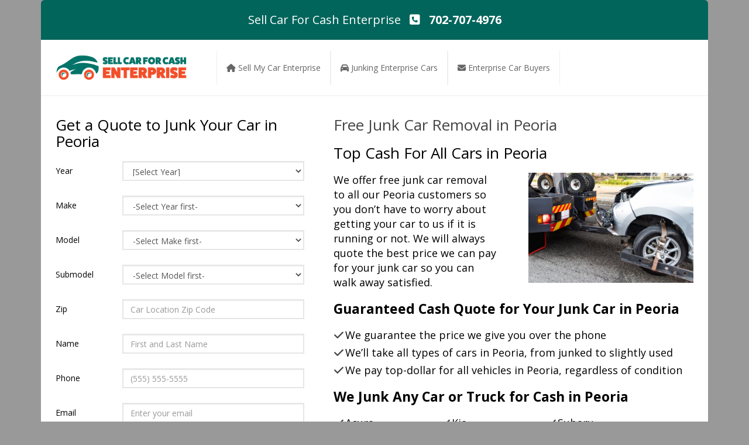

--- FILE ---
content_type: text/html
request_url: https://sellcarforcashenterprise.com/Peoria
body_size: 8159
content:
<!DOCTYPE html>
<html lang="en">
<head>
    <meta charset="utf-8">
    <title>Where to Sell Cars in Nevada? | 702-707-4976</title>
    <meta name="viewport" content="width=device-width, initial-scale=1.0, maximum-scale=5.0, user-scalable=yes">
    <meta name="og:type" content="business">
	<meta name="og:url" content="https://SellCarForCashEnterprise.com/Peoria">
	<meta name="og:title" content="Where to Sell Cars in Nevada? | 702-707-4976">
	<meta name="og:description" content="Selling junk cars shouldn't cause you stress and it doesn't have to. With just a few minutes on the phone you can sell your junk car for cash and we'll pickup junk cars ASAP!">
	<meta name="description" content="Selling junk cars shouldn't cause you stress and it doesn't have to. With just a few minutes on the phone you can sell your junk car for cash and we'll pickup junk cars ASAP!">

    <link rel="stylesheet" href="https://cdn.jsdelivr.net/npm/bootstrap@3.4.1/dist/css/bootstrap.min.css" integrity="sha384-HSMxcRTRxnN+Bdg0JdbxYKrThecOKuH5zCYotlSAcp1+c8xmyTe9GYg1l9a69psu" crossorigin="anonymous">
    <link rel="stylesheet" href="https://cdnjs.cloudflare.com/ajax/libs/font-awesome/6.2.0/css/all.min.css" integrity="sha512-xh6O/CkQoPOWDdYTDqeRdPCVd1SpvCA9XXcUnZS2FmJNp1coAFzvtCN9BmamE+4aHK8yyUHUSCcJHgXloTyT2A==" crossorigin="anonymous" referrerpolicy="no-referrer">
    
    <link href="/pe06s2/base-bundle.min.css?v=004d2b5f-beab-4f7b-bd76-71e776edfbe0" rel="stylesheet">


    <!-- HTML5 shim, for IE6-8 support of HTML5 elements. All other JS at the end of file. -->
    <!--[if lt IE 9]>
        <script src="/Scripts/html5shiv.min.js" asp-append-version="true"></script>
        <script src="/Scripts/respond.min.js" asp-append-version="true"></script>
    <![endif]-->

    <script type="application/ls+json">{"@context":"https://schema.org","@type":"LocalBusiness","name":"Sell Car For Cash Enterprise","url":"https://SellCarForCashEnterprise.com","image":"https://SellCarForCashEnterprise.com/Content/images/logo.png","address":{"@type":"PostalAddress","streetAddress":"12020 Southern Highlands Pkwy","addressRegion":"NV","addressLocality":"Enterprise","postalCode":"89141"},"telephone":"(702) 707-4976","email":null,"openingHours":null,"hasMap":"https://www.google.com/maps?q=Enterprise%2c+NV"}</script>

    
    <link rel="apple-touch-icon" href="/pe06s2/Enterprise_Favicon.png">
<link rel="apple-touch-icon" sizes="57x57" href="/pe06s2/Enterprise_Favicon.png">
<link rel="apple-touch-icon" sizes="60x60" href="/pe06s2/Enterprise_Favicon.png">
<link rel="apple-touch-icon" sizes="72x72" href="/pe06s2/Enterprise_Favicon.png">
<link rel="apple-touch-icon" sizes="76x76" href="/pe06s2/Enterprise_Favicon.png">
<link rel="apple-touch-icon" sizes="114x114" href="/pe06s2/Enterprise_Favicon.png">
<link rel="apple-touch-icon" sizes="120x120" href="/pe06s2/Enterprise_Favicon.png">
<link rel="apple-touch-icon" sizes="144x144" href="/pe06s2/Enterprise_Favicon.png">
<link rel="apple-touch-icon" sizes="152x152" href="/pe06s2/Enterprise_Favicon.png">
<link rel="apple-touch-icon" sizes="180x180" href="/pe06s2/Enterprise_Favicon.png">
<link rel="icon" type="image/png" href="/pe06s2/Enterprise_Favicon.png">
<link rel="icon" type="image/png" sizes="16x16" href="/pe06s2/Enterprise_Favicon.png">
<link rel="icon" type="image/png" sizes="32x32" href="/pe06s2/Enterprise_Favicon.png">
<link rel="icon" type="image/png" sizes="96x96" href="/pe06s2/Enterprise_Favicon.png">
<link rel="icon" type="image/png" sizes="192x192" href="/pe06s2/Enterprise_Favicon.png">


    <link href="https://fonts.googleapis.com/css?family=Open+Sans:300,400,700,800|Oswald:300,400,700,800|Source+Sans+Pro:300,400,700,800" rel="stylesheet" type="text/css">
</head>

<body>

    <input type="hidden" id="hndHomepageUrl" value="Home">

    <div class="site-wrapper">
        

<div class="page container">
    <div class="element-background header" id="c9952150cef304f55a28e0065191604bc">
        <div id="c63cb0ad-c405-4a31-b65b-9de5a167110b" class="element-content">
            <div class="col-md-12">
 <div>
 <div class="widget-spaced text-center">
 <p>
 Sell Car For Cash Enterprise&nbsp;<span class="mobile-block"><i class="fa fa-phone-square" current-icon-class="fa-phone-square" id="v008c0af8448a4e5997132759674e2255"></i>
 <a href="tel:7027074976"><b> 702-707-4976</b></a></span>
 </p>
 </div>
 </div>
</div>
        </div>
                <div class="clearfix"></div>
    </div>
</div>


<div class="page container">
    <div class="element-background primary" id="ifa8c1aacde704e9c92309e35ae12bf0f">
        <div id="135f984e-547e-4b57-9e1a-fea188850ec0" class="element-content">
            <div class="vertical-align">

    <div class="col-md-3 col-sm-3 col-xs-12 navbar-main">
        <div class="widget-spaced">
            <a href="/" title=""><img class="img-responsive logo" src="/pe06s2/Content/images/Enterprise_PNG.png" title="junking car in Nevada" alt="Enterprise junking car" id="ba9c3a61dcdac4bbb81108da1d1f7358f"></a>
            <div class="clearfix"></div>
            <button class="btn navbar-toggle visible-xs margin-top10" data-toggle="collapse" title="Navigation button" data-target=".nav-main-collapsable" id="lf2254a34e5794bb6b052f62d23efbe72">
 <i class="fa fa-bars"></i>
 </button>

        </div>
    </div>
    <div class="visible-xs clearfix"></div>
    <div class="col-md-7 col-sm-6 col-xs-12">
        <div class="nav-main-collapsable navbar-collapse nav-main-collapse collapse">
            <nav class="nav-main">
                <ul class="nav nav-pills nav-main colored">
                    <li><a href="/" title=""><i class="fa fa-home"></i> <span>Sell My Car Enterprise</span></a></li>
                    <li><a href="/Junk-A-Car" title=""><i class="fa fa-car"></i> <span>Junking Enterprise Cars</span></a></li>
                    <li><a href="/Contact" title=""><i class="fa fa-envelope"></i> <span>Enterprise Car Buyers</span></a></li>
                </ul>
            </nav>
        </div>
    </div>


</div>
        </div>
                <div class="clearfix"></div>
    </div>
</div>


        <div class="page container">
    <div class="element-background primary">
        <div id="74f59fc7-fe1e-40c7-92b4-7b4a878993b4" class="element-content">
            <div class="col-md-5">
    <div>
        <div class="widget-spaced">
            <div class="headline-wrapper">
                <h1>
                    Get a Quote to Junk Your Car in Peoria</h1>
            </div>
        </div>
    </div>
    <div>
        <div class="widget-spaced">
            <div>
                

                <form class="form-horizontal frmOffer" id="24456027fa4f4393">
                    <div class="form">
                        <div class="form-group" id="w543433a278dc4ae6a964399dc3fb2e7f">
                            <label class="control-label col-md-3" id="kb0c9b5dd0a41404381a4b7c7b6f90d15">Year</label>
                            <div class="col-md-9">
                                <select class="year form-control">
 <option value="">[Select Year]
 </option></select>
                                <div class="error"></div>
                            </div>
                        </div>
                        <div class="form-group" id="t7bf0429c398f40a89f4043f9b3189f99">
                            <label class="control-label col-md-3" id="m317a5a460d654c8f9813e24b119f3f7d">Make</label>
                            <div class="col-md-9">
                                <select class="make form-control">
 <option value="">[Select Make]
 </option></select>
                                <div class="error"></div>
                            </div>
                        </div>
                        <div class="form-group" id="db17587930c0a40e88ae4e521ef13a025">
                            <label class="control-label col-md-3" id="gd8ee3a17bdaf4dc2857600c83ca3a8cf">Model</label>
                            <div class="col-md-9">
                                <select class="model form-control">
 <option value="">[Select Model]
 </option></select>
                                <div class="error"></div>
                            </div>
                        </div>
                        <div class="form-group" id="se5485276a516478999c5063d415324cc">
                            <label class="control-label col-md-3" id="f3c90007b68f74fa2b26106251c96b0d8">Submodel</label>
                            <div class="col-md-9">
                                <select class="submodel form-control">
 <option value="">[Select Submodel]
 </option></select>
                                <div class="error"></div>
                            </div>
                        </div>
                        <div class="form-group" id="m19dc3483423b41f79e45cfcd3976f453">
                            <label class="control-label col-md-3" id="ce84d593c43404d8eb4413ee8f4f41464">Zip</label>
                            <div class="col-md-9">
                                <input type="number" class="form-control txt-zip" placeholder="Car Location Zip Code">
                                <div class="error"></div>
                            </div>
                        </div>
                        <div class="form-group" id="m2de90a865cc44152a57c1dc0535987bf">
                            <label class="control-label col-md-3" id="o02c4cae217884921968f21ce0f5e48b8">Name</label>
                            <div class="col-md-9">
                                <input type="text" class="form-control txt-name" placeholder="First and Last Name" maxlength="50">
                                <div class="error"></div>
                            </div>
                        </div>
                        <div class="form-group" id="kda6ca34b2eff49f19ca831c5b69a9bf2">
                            <label class="control-label col-md-3" id="f217c2b754e1f4b9a8bce835c9eea253c">Phone</label>
                            <div class="col-md-9">
                                <input type="tel" class="form-control txt-phone" placeholder="(555) 555-5555" maxlength="15">
                                <div class="error"></div>
                            </div>
                        </div>
                        <div class="form-group" id="nc73c6c3ee6ae4cd79164f2413ab6c82c">
                            <label class="control-label col-md-3" id="yb9d3994396c245e182be4f4e87e9159e">Email</label>
                            <div class="col-md-9">
                                <input type="email" class="form-control txt-email" placeholder="Enter your email" maxlength="100">
                                <div class="error"></div>
                            </div>
                        </div>
                        <div class="form-group" id="k66d96af6b56e4855b28d0ddd9ff60ce9">
                            <div class="col-md-offset-3 col-md-9"> <button type="button" class="btn btn-block btn-success submit"><i class="fa fa-regular fa-square-check"></i> Get Offer</button> </div>
                        </div>
                    </div>
                </form>
                <div class="form-result"></div>
            </div>
        </div>
    </div>
</div>
<div class="col-md-7 col-xs-12">
    <div>
        <div class="widget-spaced">
            <div class="headline-wrapper">
                <h1>
                    <span id="r8796aff97ee64931af6592daa5f92010"> Free Junk Car Removal in Peoria</span></h1>
            </div>
        </div>
    </div>
    <div>
        <div class="widget-spaced">
            <div class="headline-wrapper">
                <h1>Top Cash For All Cars in Peoria</h1>
            </div>
        </div>
    </div>
    <div class="row">
        <div class="col-md-6">
            <div>
                <div class="widget-spaced">
                    <p>We offer free junk car removal to all our Peoria customers so you don’t have to worry about getting your car to us if it is running or not. We will always quote the best price we can pay for your junk car so you can walk away satisfied.&nbsp;&nbsp;</p>
                </div>
            </div>
        </div>
        <div class="col-md-6">
            <div>
                <div class="widget-spaced clearfix">
                    <img class="img-responsive" src="/pe06s2/Content/images/shutterstock_1288481275.jpg" title="cash for cars in Peoria NV" alt="cash for cars in Peoria" id="fe99d4af94f214128a291753e3ec056a8">
                </div>
            </div>
        </div>

    </div>
    <div class="alternate">
        <div>
            <div class="widget-spaced">
                <div class="headline-wrapper">
                    <h2>
                        Guaranteed Cash Quote for Your Junk Car in Peoria</h2>
                </div>
            </div>
        </div>
        <div>
            <div class="widget-spaced">
                <ul class="list-icon" id="s6bae034743fb433b8d665c43ed47650a">
                    <li id="h021f8a6bba134c899183f2a39718e81e"><i class="fa fa-check" current-icon-class="fa-check" id="i8b94eb8c357d4a0b8af081f455473a55"></i> We guarantee the price we give you over the phone</li>
                    <li id="u609aee91bf4f43ebab2db2182715374a"><i class="fa fa-check" current-icon-class="fa-check" id="wa4d49847282347738ffe4c8257a5d665"></i> We’ll take all types of cars in Peoria, from junked to slightly used</li>
                    <li id="h5c6f95c4bc8349a1a6c36ad5cac6945f"><i class="fa fa-check" current-icon-class="fa-check" id="bb1ebd218f22c400583596f84e1a54548"></i> We pay top-dollar for all vehicles in Peoria, regardless of condition</li>
                </ul>
            </div>
        </div>



        <div>
            <div class="widget-spaced">
                <div class="headline-wrapper">
                    <h2>
                        We Junk Any Car or Truck for Cash in Peoria</h2>
                </div>
            </div>
        </div>
        <div>
            <div>
                <div class="row col-md-4">
                    <div>
                        <div class="widget-spaced mobile-no-padding-vertical">
                            <ul class="list-icon" id="r0ba67be7b2c642a4bbca24c6cc5ad583">
                                <li id="j392bfa66febf4ec0845bf6275097c0f2"><i class="fa fa-check" current-icon-class="fa-check" id="x2d6cc9c6ae2d4729a166ea5d94321429"></i> Acura</li>
                                <li id="i90d7f659e5de47a9bd960eb7430da04e"><i class="fa fa-check" current-icon-class="fa-check" id="ha86f4c9e33c2440887eff6d17beb99a8"></i> BMW</li>
                            </ul>
                        </div>
                    </div>
                </div>
                <div class="row col-md-4">
                    <div>
                        <div class="widget-spaced mobile-no-padding-vertical">
                            <ul class="list-icon" id="q13a73e1bac704ae3bff2f9e2fcbb287d">
                                <li id="c6b561ebf49b14c6f961108686b471747"><i class="fa fa-check" current-icon-class="fa-check" id="i05eb32ef57f94745be11f37092504143"></i> Kia</li>
                                <li id="b38b199f5c6bc4cf4a4d58f2d72ef96a5"><i class="fa fa-check" current-icon-class="fa-check" id="k8c66d7326e9645158ee1bc0739a53d00"></i> Mazda</li>
                            </ul>
                        </div>

                    </div>
                </div>
                <div class="row col-md-4">
                    <div>
                        <div class="widget-spaced mobile-no-padding-vertical">
                            <ul class="list-icon" id="m760bc663f1f744d98122b5864b5a0874">
                                <li id="qbdcf231a3d224474852eeed01c6a9be8"><i class="fa fa-check" current-icon-class="fa-check" id="ra95ad46d1819447dbdbc833044c0f1f9"></i> Subaru</li>
                                <li id="l96efbf021fef4d7dbaff74337bbceae8"><i class="fa fa-check" current-icon-class="fa-check" id="a35b925f8421f4e9f9b15dfde70ee4c97"></i> Volvo</li>
                            </ul>
                        </div>

                    </div>
                </div>
            </div>
        </div>






    </div>
</div>
        </div>
                <div class="clearfix"></div>
    </div>
</div>


<div class="page container">
    <div class="element-background tertiary">
        <div id="0c8040ec-c711-4b97-abf3-5fcaeff815e2" class="element-content">
            <div class="col-md-12">
    <div>
        <div class="widget-spaced">
            <div class="text-center headline-wrapper">
                <h2><span>We Buy All Types of Cars in Peoria</span></h2>
            </div>
        </div>
    </div>
    <div>
    <div class="widget-spaced">
        <p class="text-center">We don’t only buy junk cars. We make cash offers on cars in all conditions:</p>
    </div>
</div>

    <div>
    <div class="widget-spaced">
        <div class="cash-for-cars text-center row">
            <div class="col-md-2 col-xs-4">
                <i class="fa fa-2x fa-check" title="" id="x4b39e9f7fa1340e39b64ff76aad733f9"></i>
                <p>Clunkers in Peoria</p>
            </div>
            <div class="col-md-2 col-xs-4">
                <i class="fa fa-2x fa-check" title="" id="z849866f7e82e46e69b870497f3c41649"></i>
                <p>Crashed cars in Peoria</p>
            </div>
            <div class="col-md-2 col-xs-4">
                <i class="fa fa-2x fa-check" title="" id="ee537ef6bc27e4483992fe7f2bf7ef891"></i>
                <p>Wrecked cars in Peoria</p>
            </div>
            <div class="col-md-2 col-xs-4">
                <i class="fa fa-2x fa-check" title="" id="c57cc0f3130cf462ca2246fd5bf5d7dd5"></i>
                <p>Old cars in Peoria</p>
            </div>
            <div class="col-md-2 col-xs-4">
                <i class="fa fa-2x fa-check" title="" id="v5ac4dd8e96eb4ab3a4ad41b2e92d225b"></i>
                <p>Used cars in Peoria</p>
            </div>
            <div class="col-md-2 col-xs-4">
                <i class="fa fa-2x fa-check" title="" id="n1adb9bd2a1c345c29b7707ad1c69fe17"></i>
                <p>Trucks in Peoria</p>
            </div>
        </div>
    </div>
</div>
</div>
        </div>
                <div class="clearfix"></div>
    </div>
</div>


<div class="page container">
    <div class="element-background primary">
        <div id="003808db-fc0d-4fdd-942f-2ecfc38027d9" class="element-content">
            <div class="col-md-7">
    <div>
    <div class="widget-spaced">
        <div class="headline-wrapper">
            <h2>Call to Sell Your Junk Car Today</h2>
        </div>
    </div>
</div><div>
                    <div class="widget-spaced">
                        <p>We know cars sometimes hold a special place in a car owner’s heart and getting rid of them is not always easy. It’s our desire to treat you and your vehicle with the respect you deserve, and we’ll ensure there is full transparency throughout the entire transaction. When you call us to schedule an appointment, we will present you with a cash offer on the spot. We don’t want to waste your time, we cut right to the chase. We offer same-day towing too, so we can be on our way to your location anywhere in Peoria soon after the phone call ends. We make selling your car quick, easy, and completely stress-free!</p>
                    </div>
                </div>
    
    
</div>
<div class="col-md-5">
    <div>
    <div class="widget-spaced clearfix">
        <img class="img-responsive" src="/pe06s2/Content/images/PHC_7040.jpg" alt="sell my car in Peoria NV" title="sell my car in Peoria" id="d10292274b92a497b9bb9eecbc4f909b1">
    </div>
</div>
</div>
        </div>
                <div class="clearfix"></div>
    </div>
</div>

        

<div class="page container">
    <div class="element-background footer">
        <div id="03f6805e-1945-420e-bf1a-08d6543d18fa" class="element-content">
            <div class="col-md-12">
    <div>
    <div class="widget-spaced">
        <div class="headline-wrapper">
            <h2>
                 Sell Your Car Near Enterprise</h2>
        </div>
    </div>
</div><div class="clearfix">
    <div class="col-md-3">
        <div>
    <div class="widget-spaced">
        <ul id="uf427278ee02a4a83bc46fc3eacc14e29">
            <li id="d1f47f11737a44badb0629ce0eb3db286"><a data-page-variation="Phoenix" href="/Phoenix" title="">Phoenix</a></li><li id="vaf5386901a5e4bb79daa52f9ae67cb9e"><a data-page-variation="Tucson" href="/Tucson" title="">Tucson</a></li><li id="ha6a79566a107420d8e452ba8ede4d313"><a data-page-variation="Mesa" href="/Mesa" title="">Mesa</a></li>
        </ul>
    </div>
</div>
    </div>
    <div class="col-md-3">
        <div>
    <div class="widget-spaced">
        <ul id="p3abec72b285a4016b2994a96120d44d8">
            <li id="z00e27a47fa0a436f9b2b04ad1f8f8d48"><a data-page-variation="Chandler" href="/Chandler" title="">Chandler</a></li><li id="e14951524b94a4af1951e9eef77b5fb49"><a data-page-variation="Glendale" href="/Glendale" title="">Glendale</a></li><li id="b794758ddb12b453ea6bcb56704140614"><a data-page-variation="Scottsdale" href="/Scottsdale" title="">Scottsdale</a></li>
        </ul>
    </div>
</div>
    </div><div class="col-md-3"> <div>
    <div class="widget-spaced">
        <ul id="e4dde13b9276f45a38125b3900ab69691">
            <li id="r76ec0058f9ca40beaf7c9f05778c7772"><a data-page-variation="Gilbert" href="/Gilbert" title="">Gilbert</a></li><li id="re7c85251a80f4ad1a2a590435dea102c"><a data-page-variation="Tempe" href="/Tempe" title="">Tempe</a></li><li id="ab96e5ccfb052446f95cc76c6559ac01f"><a data-page-variation="Peoria" href="/Peoria" title="">Peoria</a></li>
        </ul>
    </div>
</div></div><div class="col-md-3"> <div>
    <div class="widget-spaced">
        <ul id="m514a9fbc226b42eda55853fcc5e2d564">
            <li id="wf2df64274aa04670938ceaecb828b8a4"><a data-page-variation="Surprise" href="/Surprise" title="">Surprise</a></li><li id="dbff2063ac2474a4fb0675ef4bd5669e8"><a data-page-variation="Yuma" href="/Yuma" title="">Yuma</a></li><li id="pa5867e83d980429791deba51cc1c97b1"><a data-page-variation="Avondale" href="/Avondale" title="">Avondale</a></li>
        </ul>
    </div>
</div></div>
</div><div>
    <div class="widget-spaced">
        <div class="divider-wrapper clearfix">
            <hr>
        </div>
    </div>
</div><div class="clearfix">
    <div class="col-md-4">
        
    </div>
    <div class="col-md-4"> </div>
</div><div class="clearfix">
    <div class="col-md-4">
        
    </div>
    <div class="col-md-2"> </div>
</div>
    
    
</div>
        </div>
                <div class="clearfix"></div>
    </div>
</div>


<div class="page container">
    <div class="element-background footer">
        <div id="51380931-48ac-401e-aaad-ee4131ea1561" class="element-content">
            <footer class="footer">
 <div class="col-md-6">
 <div>
 <div class="widget-spaced">
 <div class="headline-wrapper">
 <h2 id="z41de20efa7da40ffbdeb917a2a1faf81">
 Site <b>Map
 </b></h2>
 </div>
 </div>
 </div>
 <div>
 <div class="widget-spaced">
 <ul class="list-icon" id="j541b99be59764144be0ab7ca7364b227">
 <li id="i8715b38e61074d5ca30ea8d81a873c2b"><i class="fa fa-chevron-right" current-icon-class="fa-chevron-right"></i>&nbsp; &nbsp;&nbsp;<a href="/" title="">Sell My Car Enterprise</a></li>
 <li id="x39c00bad87624f42a1a3b1c810cb9595"><i class="fa fa-chevron-right" current-icon-class="fa-chevron-right"></i>&nbsp; &nbsp;&nbsp;<a href="/Junk-A-Car" title="">Junking Enterprise Cars</a></li><li id="t0adc39add93a49cf8e81b598059c08b7"><i class="fa fa-chevron-right"></i>‌&nbsp; &nbsp;&nbsp;<a href="/Cash-For-Car" title="">Cash for Cars Enterprise</a></li>
 <li id="af7a4033c7b8c455881630754de0c1ca9"><i class="fa fa-chevron-right" current-icon-class="fa-chevron-right"></i>&nbsp; &nbsp;&nbsp;<a href="/Contact" title="">Enterprise Car Buyers</a></li>
 <li id="v001c54e955b84a46a27f654b28786f28"><i class="fa fa-chevron-right" current-icon-class="fa-chevron-right"></i>&nbsp; &nbsp;&nbsp;<a href="/Careers" title="">Careers</a></li><li id="d780b3019a5024e38bf82ada27639c4c3"><i class="fa fa-chevron-right"></i>‌&nbsp; &nbsp;&nbsp;<a href="/MoneyfromCar" title="">Blog</a></li>
 </ul>
 </div>
 </div>
 </div>
 <div class="col-md-6">
 <div>
 <div class="widget-spaced clearfix">
 <img class="img-responsive" src="/pe06s2/Content/images/Enterprise_PNG.png" title="NV junking car" alt="Nevada junking car" id="j5c8e0b393f7c45d99ddc19acc9e5450b">
 </div>
 </div>
 <div>
 <div class="widget-spaced">
 <ul class="list-unstyled" id="af2cf19b03b174d22bec503543a33dcab">
 <li><i class="fa fa-map-marker" id="m69f2ee5ba91c4b70bbc8b2e4357d5ed9"></i>&nbsp;<b>Enterprise,</b>&nbsp;<b>Nevada</b></li>
 <li><i class="fa fa-phone-square"></i> <a href="tel:7027074976">702-707-4976</a></li>
 </ul>
 </div>
 </div>
 
 </div>
</footer>
        </div>
                <div class="clearfix"></div>
    </div>
</div>


<div class="page container">
    <div class="element-background footer" id="od67d31df15ae42df8fbb0810d32b3cbb">
        <div id="469c605f-7f42-4196-b86f-ad09e7a0cac0" class="element-content">
            <div class="col-md-12">
 <div>
 <div class="widget-spaced">
 <p id="xed8797f6e7ff4b47bc4e906a768e5add">
 2024 © Sell Car For Cash Enterprise All Rights Reserved. <a href="/Privacy" title="">Privacy Policy</a>
 </p>
 </div>
</div>
</div>
        </div>
                <div class="clearfix"></div>
    </div>
</div>

    </div>

    <script src="https://code.jquery.com/jquery-3.6.1.min.js" crossorigin="anonymous"></script>
    <script src="https://cdn.jsdelivr.net/npm/bootstrap@3.4.1/dist/js/bootstrap.min.js" integrity="sha384-aJ21OjlMXNL5UyIl/XNwTMqvzeRMZH2w8c5cRVpzpU8Y5bApTppSuUkhZXN0VxHd" crossorigin="anonymous"></script>
    <script src="/pe06s2/base-bundle.min.js?v=004d2b5f-beab-4f7b-bd76-71e776edfbe0"></script>
</body>
</html>

--- FILE ---
content_type: text/css
request_url: https://sellcarforcashenterprise.com/pe06s2/base-bundle.min.css?v=004d2b5f-beab-4f7b-bd76-71e776edfbe0
body_size: 23840
content:
img{object-fit:cover}.site-wrapper .error-message{background-color:#e01212;color:#fff;font-weight:bold;padding:10px;text-align:center;opacity:.7;margin-top:15px}.site-wrapper div.error{position:absolute;top:33px;left:20px;font-size:11px;color:#f00;display:none}.site-wrapper .success-message{background-color:#008000;color:#fff;font-weight:bold;padding:10px;text-align:center;opacity:.7}.site-wrapper .call-page-information{color:#333;font-weight:bold;text-align:center;padding:20px;background-color:#ffd4b2;border:2px solid #e6995c;border-radius:20px;font-size:1.25em}.site-wrapper input::-webkit-outer-spin-button,.site-wrapper input::-webkit-inner-spin-button{-webkit-appearance:none;margin:0}.site-wrapper .widget-spaced{padding:10px}.site-wrapper .widget-spaced h1,.site-wrapper .widget-spaced h2,.site-wrapper .widget-spaced h3,.site-wrapper .widget-spaced h4,.site-wrapper .widget-spaced p,.site-wrapper .widget-spaced ul,.site-wrapper .widget-spaced .form-horizontal,.site-wrapper .widget-spaced .form-horizontal .form-group:last-child{padding-top:0;padding-bottom:0;margin-top:0;margin-bottom:0}.site-wrapper .navbar-main .logo{max-height:75px !important}@media only screen and (max-width:767px){.site-wrapper .navbar-main .logo{max-width:calc(100% - 50px) !important}}.site-wrapper .navbar-toggle{background-color:ButtonFace;margin:0 !important;width:35px;position:absolute;right:20px;top:50%;transform:translateY(-50%)}.site-wrapper .flex-column{display:table-cell;vertical-align:middle}.site-wrapper .flex-column:not(:last-child){padding-right:10px}.site-wrapper .flex-column:not(:first-child){padding-left:10px}.site-wrapper .flex-row{display:table}.site-wrapper strong{font-weight:inherit}.site-wrapper ul.list-icon{position:relative}.site-wrapper ul.list-icon:not(.list-inline) i.fa,.site-wrapper ul.list-icon:not(.list-inline) i.fas,.site-wrapper ul.list-icon:not(.list-inline) i.far{position:absolute;left:0;margin-top:3px}.site-wrapper ul.list-icon:not(.list-inline).text-right i,.site-wrapper ul.list-icon:not(.list-inline).text-center i,.site-wrapper ul.list-icon:not(.list-inline).text-justify i{position:relative}.site-wrapper img{margin-left:auto;margin-right:auto}.site-wrapper .list-inline>li:first-child{padding-left:0}.site-wrapper .header--light .fixed-top,.site-wrapper .header--light .header-fixed{background:#6c6c6c !important}.site-wrapper .address-info{float:left;background-color:#f9f9f9;border:1px solid #e1e1e1;padding:20px 20px 10px 20px;width:91%;margin-bottom:40px}.site-wrapper #mainlist{font-size:22px;line-height:62px}.site-wrapper h1,h2,h3,h4,h5,h6{margin-top:0}.site-wrapper .phone-header{float:left;padding:18px 0 0 6px;font-size:20px;font-weight:bold;margin-right:0}.site-wrapper .z-nav__list li:not(:last-child){border-right:1px solid #808080}.site-wrapper .z-nav__list{color:#e9e9e9 !important;font-size:20px}.site-wrapper .form-content{margin-top:20px}.site-wrapper .liwo.punch_text{background-color:#c13a02}.site-wrapper .styleBackgroundColor,.site-wrapper .featured-box-minimal i.fa,.site-wrapper .featured-box-minimal i.far,.site-wrapper .featured-box-minimal i.fas{background-color:#66b7e2}.site-wrapper .styleBackgroundColor,.site-wrapper .styleBackgroundColor a{color:#fff}.site-wrapper button.btn-mobile{color:#fff;display:none;background:#333;padding:6px 10px;margin-top:10px;margin-bottom:3px;-webkit-border-radius:0;-moz-border-radius:0;border-radius:0}@media only screen and (max-width:479px){.site-wrapper button.btn-mobile{margin-right:4px}}@media only screen and (max-width:991px){.site-wrapper button.btn-mobile{display:block;float:right;margin-right:15px}.site-wrapper .mobile-block{display:block}.site-wrapper .nav-pills>li+li{margin-left:0 !important}.site-wrapper .nav-main li{display:block;width:100%}.site-wrapper .nav-main-collapse{width:100%}}.site-wrapper .logo>img{margin-top:0}.site-wrapper .logo{margin-bottom:0}.site-wrapper .margin-top10{margin-top:10px}.site-wrapper .divider{border:0;margin:60px 0;min-height:4px;border-top:#ddd 1px solid;border-bottom:#ddd 1px solid;text-align:center;position:relative;clear:both}.site-wrapper .divider .fa,.site-wrapper .divider .far,.site-wrapper .divider .fas{color:#bbb;background:#fff;text-align:center;display:inline-block;height:50px;line-height:50px;text-align:center;width:50px;font-size:20px;position:absolute;top:-25px;left:50%;margin:0 auto 0 -25px}.site-wrapper .container-content-alternate2{background-color:#f6f6f6}.site-wrapper #privacy-1 h3{color:#337ab7}.site-wrapper #topNav{-moz-box-shadow:0 4px 0 rgba(0,0,0,.04);-o-box-shadow:0 4px 0 rgba(0,0,0,.04);box-shadow:0 4px 0 rgba(0,0,0,.04)}.site-wrapper .copyright.style-1{background:#111;color:#ddd}.site-wrapper .div-table{display:table;width:100%}.site-wrapper .div-table.v-middle .cell{vertical-align:middle}.site-wrapper .div-table .cell{display:table-cell}.site-wrapper .social-media a{margin-right:10px}.site-wrapper .social-media a:last-child{margin-right:0}.site-wrapper .social-media a i{transition:all 500ms}.site-wrapper .social-media a.facebook:hover i{background:#3b5998 !important;color:#fff !important}.site-wrapper .social-media a.google-plus:hover i{background:#dd4b39 !important;color:#fff !important}.site-wrapper .social-media a.twitter:hover i{background:#00aced !important;color:#fff !important}.site-wrapper .social-media a.yellow-pages:hover i{background:#ffd400 !important;color:#fff !important}.site-wrapper .social-media a.yelp:hover i{background:#d32323 !important;color:#fff !important}.site-wrapper .social-media.style-1 a{background:#333;color:#fff}.site-wrapper .social-media.style-2 a{background:#c1c0c0;color:#333}.site-wrapper .copyright{font-size:13px;padding:20px 0}.site-wrapper .copyright.style-1 a,.site-wrapper .copyright.style-2 a{color:#818181;text-decoration:none;font-size:13px}.site-wrapper .copyright.style-1 h4,.h4,h4 a{font-size:1.125em;margin-top:10px;margin-bottom:10px}.site-wrapper .copyright.style-1 h1{font-family:"Roboto",sans-serif;text-transform:capitalize;text-align:center}.site-wrapper .sct-color-4{background-color:#7f8c8d}@media(min-width:992px){.site-wrapper .navbar-icon-btn{display:none}}.site-wrapper .navbar-main .navbar-nav>li>a{padding:15px 30px 15px 20px;margin:15px 0}.site-wrapper .transparent-divider-mask{height:450px}@media only screen and (max-width:1024px){.site-wrapper .container{padding-left:0;padding-right:0}}.site-wrapper .transparent-divider h1{margin-top:60px;margin-bottom:80px}@media only screen and (max-width:1024px){.site-wrapper .transparent-divider h1{margin-top:0;margin-bottom:50px}.site-wrapper .transparent-divider-mask{height:238px}}.site-wrapper section{overflow:hidden}@media only screen and (max-width:479px){.site-wrapper button.btn-mobile{margin-right:4px}.site-wrapper .hide_mobile{display:none}}@media only screen and (max-width:990px){.site-wrapper button.btn-mobile{display:block;float:right;margin-right:15px}.site-wrapper #topMain li{display:block;float:none;text-align:left}}.site-wrapper button.btn-mobile:hover{color:#fff}@media(min-width:992px){.site-wrapper .align-middle>div{display:table-cell;vertical-align:middle;float:none}.site-wrapper .align-middle{display:table;width:100%}}@media(max-width:992px){.site-wrapper #mainNavBar.pull-right{float:none !important}}.site-wrapper .cash-for-cars i{display:block;height:96px;width:96px;line-height:96px;background-color:#981e32;color:#fff;border-radius:50%;text-align:center;font-style:normal;margin:20px auto}.site-wrapper .dropcap{float:left;color:#f0dc82;padding:5px 0;font-size:45px;font-weight:200;line-height:30px;margin:0 5px 0 0}.site-wrapper .contact-info .fa,.site-wrapper .contact-info .far,.site-wrapper .contact-info .fas{float:left;margin-top:10px;font-size:28px;margin-right:20px}.site-wrapper .social-media i{color:#fff;background-color:rgba(0,0,0,.3);line-height:34px;width:34px;height:34px;border-radius:50px;font-size:18px;text-align:center}.site-wrapper .navbar-collapse{padding:0}.site-wrapper .list-inline{margin-left:0}.site-wrapper .navbar-centered{float:none}.site-wrapper .navbar-centered li{float:none;display:inline-block}.site-wrapper .big-icon-list .icon-wrapper{width:50px;margin-bottom:5px;text-align:center}.site-wrapper .row-margin-left{margin-left:-15px}.site-wrapper .row-margin-right{margin-right:-15px}.site-wrapper .element-background{padding-top:25px;padding-bottom:25px}.site-wrapper .element-background.header{padding-top:0;padding-bottom:0}@media(min-width:768px){.site-wrapper .vertical-align{display:flex;align-items:center}.site-wrapper .pull-right-md{float:right}}.site-wrapper i.fa,.site-wrapper i.far,.site-wrapper i.fas{text-align:center}.site-wrapper .drop-cap:first-letter {float:left;font-size:2em;line-height:1.3em;margin-right:15px;margin-top:3px;display:inline-block}.list-inline li{display:inline-block;padding-right:5px;padding-left:5px}.padding-5{padding:5px !important}.padding-10{padding:10px !important}.padding-15{padding:15px !important}.padding-20{padding:20px !important}.padding-25{padding:25px !important}.padding-30{padding:30px !important}.padding-top-0{padding-top:0 !important}.padding-top-5{padding-top:5px !important}.padding-top-10{padding-top:10px !important}.padding-top-15{padding-top:15px !important}.padding-top-20{padding-top:20px !important}.padding-top-25{padding-top:25px !important}.padding-top-30{padding-top:30px !important}.padding-top-35{padding-top:35px !important}.padding-top-40{padding-top:40px !important}.padding-right-0{padding-right:0 !important}.padding-right-5{padding-right:5px !important}.padding-right-10{padding-right:10px !important}.padding-right-15{padding-right:15px !important}.padding-right-20{padding-right:20px !important}.padding-right-25{padding-right:25px !important}.padding-right-30{padding-right:30px !important}.padding-left-0{padding-left:0 !important}.padding-left-5{padding-left:5px !important}.padding-left-10{padding-left:10px !important}.padding-left-15{padding-left:15px !important}.padding-left-20{padding-left:20px !important}.padding-left-25{padding-left:25px !important}.padding-left-30{padding-left:30px !important}.padding-bottom-0{padding-bottom:0 !important}.padding-bottom-5{padding-bottom:5px !important}.padding-bottom-10{padding-bottom:10px !important}.padding-bottom-15{padding-bottom:15px !important}.padding-bottom-20{padding-bottom:20px !important}.padding-bottom-25{padding-bottom:25px !important}.padding-bottom-30{padding-bottom:30px !important}.padding-bottom-35{padding-bottom:35px !important}.padding-bottom-40{padding-bottom:40px !important}.margin-top-auto{margin-top:auto !important}.margin-bottom-auto{margin-bottom:auto !important}.margin-left-auto{margin-left:auto !important}.margin-right-auto{margin-right:auto !important}.margin-vertical-auto{margin-top:auto !important;margin-bottom:auto !important}.margin-horizontal-auto{margin-left:auto !important;margin-right:auto !important}.margin-top-0{margin-top:0 !important}.margin-top-5{margin-top:5px !important}.margin-top-10{margin-top:10px !important}.margin-top-15{margin-top:15px !important}.margin-top-20{margin-top:20px !important}.margin-top-25{margin-top:25px !important}.margin-top-30{margin-top:30px !important}.margin-right-0{margin-right:0 !important}.margin-right-5{margin-right:5px !important}.margin-right-10{margin-right:10px !important}.margin-right-15{margin-right:15px !important}.margin-right-20{margin-right:20px !important}.margin-right-25{margin-right:25px !important}.margin-right-30{margin-right:30px !important}.margin-left-0{margin-left:0 !important}.margin-left-5{margin-left:5px !important}.margin-left-10{margin-left:10px !important}.margin-left-15{margin-left:15px !important}.margin-left-20{margin-left:20px !important}.margin-left-25{margin-left:25px !important}.margin-left-30{margin-left:30px !important}.margin-bottom-0{margin-bottom:0 !important}.margin-bottom-5{margin-bottom:5px !important}.margin-bottom-10{margin-bottom:10px !important}.margin-bottom-15{margin-bottom:15px !important}.margin-bottom-20{margin-bottom:20px !important}.margin-bottom-25{margin-bottom:25px !important}.margin-bottom-30{margin-bottom:30px !important}.padding-0{padding:0 !important}.margin-0{margin:0 !important}.padding-horizontal-0{padding-left:0 !important;padding-right:0 !important}.padding-vertical-0{padding-top:0 !important;padding-bottom:0 !important}.margin-horizontal-0{margin-left:0 !important;margin-right:0 !important}.margin-vertical-0{margin-top:0 !important;margin-bottom:0 !important}.padding-horizontal-5{padding-left:5px !important;padding-right:5px !important}.padding-vertical-5{padding-top:5px !important;padding-bottom:5px !important}.padding-horizontal-10{padding-left:10px !important;padding-right:10px !important}.padding-vertical-10{padding-top:10px !important;padding-bottom:10px !important}.padding-horizontal-15{padding-left:15px !important;padding-right:15px !important}.padding-vertical-15{padding-top:15px !important;padding-bottom:15px !important}.padding-horizontal-20{padding-left:20px !important;padding-right:20px !important}.padding-vertical-20{padding-top:20px !important;padding-bottom:20px !important}.padding-horizontal-25{padding-left:25px !important;padding-right:25px !important}.padding-vertical-25{padding-top:25px !important;padding-bottom:25px !important}.padding-horizontal-30{padding-left:30px !important;padding-right:30px !important}.padding-vertical-30{padding-top:30px !important;padding-bottom:30px !important}.margin-horizontal-5{margin-left:5px !important;margin-right:5px !important}.margin-vertical-5{margin-top:5px !important;margin-bottom:5px !important}.margin-horizontal-10{margin-left:10px !important;margin-right:10px !important}.margin-vertical-10{margin-top:10px !important;margin-bottom:10px !important}.margin-horizontal-15{margin-left:15px !important;margin-right:15px !important}.margin-vertical-15{margin-top:15px !important;margin-bottom:15px !important}.margin-horizontal-20{margin-left:20px !important;margin-right:20px !important}.margin-vertical-20{margin-top:20px !important;margin-bottom:20px !important}.margin-horizontal-25{margin-left:25px !important;margin-right:25px !important}.margin-vertical-25{margin-top:25px !important;margin-bottom:25px !important}.margin-horizontal-30{margin-left:30px !important;margin-right:30px !important}.margin-vertical-30{margin-top:30px !important;margin-bottom:30px !important}@media(max-width:992px){.mobile-padding-0{padding:0 !important}.mobile-padding-5{padding:5px !important}.mobile-padding-10{padding:10px !important}.mobile-padding-15{padding:15px !important}.mobile-padding-20{padding:20px !important}.mobile-padding-25{padding:25px !important}.mobile-padding-30{padding:30px !important}.mobile-padding-top-0{padding-top:0 !important}.mobile-padding-top-5{padding-top:5px !important}.mobile-padding-top-10{padding-top:10px !important}.mobile-padding-top-15{padding-top:15px !important}.mobile-padding-top-20{padding-top:20px !important}.mobile-padding-top-25{padding-top:25px !important}.mobile-padding-top-30{padding-top:30px !important}.mobile-padding-top-35{padding-top:35px !important}.mobile-padding-top-40{padding-top:40px !important}.mobile-padding-right-0{padding-right:0 !important}.mobile-padding-right-5{padding-right:5px !important}.mobile-padding-right-10{padding-right:10px !important}.mobile-padding-right-15{padding-right:15px !important}.mobile-padding-right-20{padding-right:20px !important}.mobile-padding-right-25{padding-right:25px !important}.mobile-padding-right-30{padding-right:30px !important}.mobile-padding-left-0{padding-left:0 !important}.mobile-padding-left-5{padding-left:5px !important}.mobile-padding-left-10{padding-left:10px !important}.mobile-padding-left-15{padding-left:15px !important}.mobile-padding-left-20{padding-left:20px !important}.mobile-padding-left-25{padding-left:25px !important}.mobile-padding-left-30{padding-left:30px !important}.mobile-padding-bottom-0{padding-bottom:0 !important}.mobile-padding-bottom-5{padding-bottom:5px !important}.mobile-padding-bottom-10{padding-bottom:10px !important}.mobile-padding-bottom-15{padding-bottom:15px !important}.mobile-padding-bottom-20{padding-bottom:20px !important}.mobile-padding-bottom-25{padding-bottom:25px !important}.mobile-padding-bottom-30{padding-bottom:30px !important}.mobile-padding-bottom-35{padding-bottom:35px !important}.mobile-padding-bottom-40{padding-bottom:40px !important}.mobile-margin-0{margin:0 !important}.mobile-margin-5{margin:5px !important}.mobile-margin-10{margin:10px !important}.mobile-margin-15{margin:15px !important}.mobile-margin-20{margin:20px !important}.mobile-margin-25{margin:25px !important}.mobile-margin-30{margin:30px !important}.mobile-margin-top-0{margin-top:0 !important}.mobile-margin-top-5{margin-top:5px !important}.mobile-margin-top-10{margin-top:10px !important}.mobile-margin-top-15{margin-top:15px !important}.mobile-margin-top-20{margin-top:20px !important}.mobile-margin-top-25{margin-top:25px !important}.mobile-margin-top-30{margin-top:30px !important}.mobile-margin-right-0{margin-right:0 !important}.mobile-margin-right-5{margin-right:5px !important}.mobile-margin-right-10{margin-right:10px !important}.mobile-margin-right-15{margin-right:15px !important}.mobile-margin-right-20{margin-right:20px !important}.mobile-margin-right-25{margin-right:25px !important}.mobile-margin-right-30{margin-right:30px !important}.mobile-margin-left-0{margin-left:0 !important}.mobile-margin-left-5{margin-left:5px !important}.mobile-margin-left-10{margin-left:10px !important}.mobile-margin-left-15{margin-left:15px !important}.mobile-margin-left-20{margin-left:20px !important}.mobile-margin-left-25{margin-left:25px !important}.mobile-margin-left-30{margin-left:30px !important}.mobile-margin-bottom-0{margin-bottom:0 !important}.mobile-margin-bottom-5{margin-bottom:5px !important}.mobile-margin-bottom-10{margin-bottom:10px !important}.mobile-margin-bottom-15{margin-bottom:15px !important}.mobile-margin-bottom-20{margin-bottom:20px !important}.mobile-margin-bottom-25{margin-bottom:25px !important}.mobile-margin-bottom-30{margin-bottom:30px !important}.mobile-padding-0{padding:0 !important}.mobile-margin-0{margin:0 !important}.mobile-padding-top-0{padding-top:0 !important}.mobile-padding-bottom-0{padding-bottom:0 !important}.mobile-padding-right-0{padding-right:0 !important}.mobile-padding-left-0{padding-left:0 !important}.mobile-padding-horizontal-0{padding-left:0 !important;padding-right:0 !important}.mobile-padding-vertical-0{padding-top:0 !important;padding-bottom:0 !important}.mobile-margin-horizontal-0{margin-left:0 !important;margin-right:0 !important}.mobile-margin-vertical-0{margin-top:0 !important;margin-bottom:0 !important}.mobile-padding-horizontal-5{padding-left:5px !important;padding-right:5px !important}.mobile-padding-vertical-5{padding-top:5px !important;padding-bottom:5px !important}.mobile-padding-horizontal-10{padding-left:10px !important;padding-right:10px !important}.mobile-padding-vertical-10{padding-top:10px !important;padding-bottom:10px !important}.mobile-padding-horizontal-15{padding-left:15px !important;padding-right:15px !important}.mobile-padding-vertical-15{padding-top:15px !important;padding-bottom:15px !important}.mobile-padding-horizontal-20{padding-left:20px !important;padding-right:20px !important}.mobile-padding-vertical-20{padding-top:20px !important;padding-bottom:20px !important}.mobile-padding-horizontal-25{padding-left:25px !important;padding-right:25px !important}.mobile-padding-vertical-25{padding-top:25px !important;padding-bottom:25px !important}.mobile-padding-horizontal-30{padding-left:30px !important;padding-right:30px !important}.mobile-padding-vertical-30{padding-top:30px !important;padding-bottom:30px !important}.mobile-margin-horizontal-5{margin-left:5px !important;margin-right:5px !important}.mobile-margin-vertical-5{margin-top:5px !important;margin-bottom:5px !important}.mobile-margin-horizontal-10{margin-left:10px !important;margin-right:10px !important}.mobile-margin-vertical-10{margin-top:10px !important;margin-bottom:10px !important}.mobile-margin-horizontal-15{margin-left:15px !important;margin-right:15px !important}.mobile-margin-vertical-15{margin-top:15px !important;margin-bottom:15px !important}.mobile-margin-horizontal-20{margin-left:20px !important;margin-right:20px !important}.mobile-margin-vertical-20{margin-top:20px !important;margin-bottom:20px !important}.mobile-margin-horizontal-25{margin-left:25px !important;margin-right:25px !important}.mobile-margin-vertical-25{margin-top:25px !important;margin-bottom:25px !important}.mobile-margin-horizontal-30{margin-left:30px !important;margin-right:30px !important}.mobile-margin-vertical-30{margin-top:30px !important;margin-bottom:30px !important}}@media(min-width:992px){.desktop-padding-0{padding:0 !important}.desktop-padding-5{padding:5px !important}.desktop-padding-10{padding:10px !important}.desktop-padding-15{padding:15px !important}.desktop-padding-20{padding:20px !important}.desktop-padding-25{padding:25px !important}.desktop-padding-30{padding:30px !important}.desktop-padding-top-0{padding-top:0 !important}.desktop-padding-top-5{padding-top:5px !important}.desktop-padding-top-10{padding-top:10px !important}.desktop-padding-top-15{padding-top:15px !important}.desktop-padding-top-20{padding-top:20px !important}.desktop-padding-top-25{padding-top:25px !important}.desktop-padding-top-30{padding-top:30px !important}.desktop-padding-top-35{padding-top:35px !important}.desktop-padding-top-40{padding-top:40px !important}.desktop-padding-right-0{padding-right:0 !important}.desktop-padding-right-5{padding-right:5px !important}.desktop-padding-right-10{padding-right:10px !important}.desktop-padding-right-15{padding-right:15px !important}.desktop-padding-right-20{padding-right:20px !important}.desktop-padding-right-25{padding-right:25px !important}.desktop-padding-right-30{padding-right:30px !important}.desktop-padding-left-0{padding-left:0 !important}.desktop-padding-left-5{padding-left:5px !important}.desktop-padding-left-10{padding-left:10px !important}.desktop-padding-left-15{padding-left:15px !important}.desktop-padding-left-20{padding-left:20px !important}.desktop-padding-left-25{padding-left:25px !important}.desktop-padding-left-30{padding-left:30px !important}.desktop-padding-bottom-0{padding-bottom:0 !important}.desktop-padding-bottom-5{padding-bottom:5px !important}.desktop-padding-bottom-10{padding-bottom:10px !important}.desktop-padding-bottom-15{padding-bottom:15px !important}.desktop-padding-bottom-20{padding-bottom:20px !important}.desktop-padding-bottom-25{padding-bottom:25px !important}.desktop-padding-bottom-30{padding-bottom:30px !important}.desktop-padding-bottom-35{padding-bottom:35px !important}.desktop-padding-bottom-40{padding-bottom:40px !important}.desktop-margin-0{margin:0 !important}.desktop-margin-5{margin:5px !important}.desktop-margin-10{margin:10px !important}.desktop-margin-15{margin:15px !important}.desktop-margin-20{margin:20px !important}.desktop-margin-25{margin:25px !important}.desktop-margin-30{margin:30px !important}.desktop-margin-top-0{margin-top:0 !important}.desktop-margin-top-5{margin-top:5px !important}.desktop-margin-top-10{margin-top:10px !important}.desktop-margin-top-15{margin-top:15px !important}.desktop-margin-top-20{margin-top:20px !important}.desktop-margin-top-25{margin-top:25px !important}.desktop-margin-top-30{margin-top:30px !important}.desktop-margin-right-0{margin-right:0 !important}.desktop-margin-right-5{margin-right:5px !important}.desktop-margin-right-10{margin-right:10px !important}.desktop-margin-right-15{margin-right:15px !important}.desktop-margin-right-20{margin-right:20px !important}.desktop-margin-right-25{margin-right:25px !important}.desktop-margin-right-30{margin-right:30px !important}.desktop-margin-left-0{margin-left:0 !important}.desktop-margin-left-5{margin-left:5px !important}.desktop-margin-left-10{margin-left:10px !important}.desktop-margin-left-15{margin-left:15px !important}.desktop-margin-left-20{margin-left:20px !important}.desktop-margin-left-25{margin-left:25px !important}.desktop-margin-left-30{margin-left:30px !important}.desktop-margin-bottom-0{margin-bottom:0 !important}.desktop-margin-bottom-5{margin-bottom:5px !important}.desktop-margin-bottom-10{margin-bottom:10px !important}.desktop-margin-bottom-15{margin-bottom:15px !important}.desktop-margin-bottom-20{margin-bottom:20px !important}.desktop-margin-bottom-25{margin-bottom:25px !important}.desktop-margin-bottom-30{margin-bottom:30px !important}.desktop-padding-0{padding:0 !important}.desktop-margin-0{margin:0 !important}.desktop-padding-top-0{padding-top:0 !important}.desktop-padding-bottom-0{padding-bottom:0 !important}.desktop-padding-right-0{padding-right:0 !important}.desktop-padding-left-0{padding-left:0 !important}.desktop-padding-horizontal-0{padding-left:0 !important;padding-right:0 !important}.desktop-padding-vertical-0{padding-top:0 !important;padding-bottom:0 !important}.desktop-margin-horizontal-0{margin-left:0 !important;margin-right:0 !important}.desktop-margin-vertical-0{margin-top:0 !important;margin-bottom:0 !important}.desktop-padding-horizontal-5{padding-left:5px !important;padding-right:5px !important}.desktop-padding-vertical-5{padding-top:5px !important;padding-bottom:5px !important}.desktop-padding-horizontal-10{padding-left:10px !important;padding-right:10px !important}.desktop-padding-vertical-10{padding-top:10px !important;padding-bottom:10px !important}.desktop-padding-horizontal-15{padding-left:15px !important;padding-right:15px !important}.desktop-padding-vertical-15{padding-top:15px !important;padding-bottom:15px !important}.desktop-padding-horizontal-20{padding-left:20px !important;padding-right:20px !important}.desktop-padding-vertical-20{padding-top:20px !important;padding-bottom:20px !important}.desktop-padding-horizontal-25{padding-left:25px !important;padding-right:25px !important}.desktop-padding-vertical-25{padding-top:25px !important;padding-bottom:25px !important}.desktop-padding-horizontal-30{padding-left:30px !important;padding-right:30px !important}.desktop-padding-vertical-30{padding-top:30px !important;padding-bottom:30px !important}.desktop-margin-horizontal-5{margin-left:5px !important;margin-right:5px !important}.desktop-margin-vertical-5{margin-top:5px !important;margin-bottom:5px !important}.desktop-margin-horizontal-10{margin-left:10px !important;margin-right:10px !important}.desktop-margin-vertical-10{margin-top:10px !important;margin-bottom:10px !important}.desktop-margin-horizontal-15{margin-left:15px !important;margin-right:15px !important}.desktop-margin-vertical-15{margin-top:15px !important;margin-bottom:15px !important}.desktop-margin-horizontal-20{margin-left:20px !important;margin-right:20px !important}.desktop-margin-vertical-20{margin-top:20px !important;margin-bottom:20px !important}.desktop-margin-horizontal-25{margin-left:25px !important;margin-right:25px !important}.desktop-margin-vertical-25{margin-top:25px !important;margin-bottom:25px !important}.desktop-margin-horizontal-30{margin-left:30px !important;margin-right:30px !important}.desktop-margin-vertical-30{margin-top:30px !important;margin-bottom:30px !important}}body{background-color:#999}.site-wrapper{font-family:"Open Sans",Helvetica,Arial,sans-serif;color:#000}.site-wrapper a{color:#000;font-weight:inherit;text-decoration:none}.site-wrapper a:hover{color:#f24e29;text-decoration:none}.site-wrapper .header{background-color:#02655b;color:#fff;font-size:20px}.site-wrapper .header a{color:#fff;font-weight:bold}.site-wrapper .header a:hover{color:#f24e29}.site-wrapper .footer{background-color:#121212;color:#fff}.site-wrapper .footer h1{color:#fff;font-size:20px}.site-wrapper .footer h2{font-size:20px}.site-wrapper .footer a{color:#fff}.site-wrapper .footer a:hover{color:#f24e29}.site-wrapper .primary{background-color:#fff;background-repeat:no-repeat;background-position:center center;background-size:auto;color:#000;font-size:18px}.site-wrapper .primary h1{font-size:26px}.site-wrapper .primary h2{font-size:23px;font-weight:bold}.site-wrapper .tertiary{background-color:#252525;background-repeat:no-repeat;background-position:center center;background-size:auto;color:#fff;font-size:19px}.site-wrapper .quaternary{background-color:#252525;background-repeat:no-repeat;background-position:center center;background-size:auto;color:#777;font-size:12px}.site-wrapper .quaternary a{color:#648c0f}.site-wrapper .quaternary a:hover{color:#648c0f}.site-wrapper .element-background{padding-top:25px;padding-bottom:25px}.site-wrapper .btn-primary{background-color:#9db667;font-size:18px;padding-left:16px;padding-right:16px;padding-bottom:10px;padding-top:10px}.site-wrapper .btn-primary:hover{background-color:#648c0f;font-size:18px;padding-left:16px;padding-right:16px;padding-bottom:10px;padding-top:10px}.site-wrapper .btn-success{color:#fff;background-color:#02655b;font-size:18px;padding-left:16px;padding-right:16px;padding-bottom:10px;padding-top:10px}.site-wrapper .btn-success:hover{background-color:#cf3c1b;color:#fff;font-size:18px;padding-left:16px;padding-right:16px;padding-bottom:10px;padding-top:10px}.site-wrapper .btn-info{font-size:18px;padding-left:16px;padding-right:16px;padding-bottom:10px;padding-top:10px}.site-wrapper .btn-info:hover{font-size:18px;padding-left:16px;padding-right:16px;padding-bottom:10px;padding-top:10px}.site-wrapper ul.nav-main.nav-pills>li.active>a,.site-wrapper ul.nav-main.nav-pills>li.active>a:focus,.site-wrapper ul.nav-main.nav-pills>li.active>a:hover{color:#fff;background-color:#027368}.site-wrapper ul.nav-main li a:hover{color:#fff;background-color:#f24e29}.site-wrapper ul.nav-main li a,.site-wrapper ul.nav-main li:focus a,.site-wrapper ul.nav-main li a:focus{color:#666;background-color:#fff;padding-top:19px;padding-bottom:19px;padding-left:16px;padding-right:16px;border-top-style:solid;border-top-width:0;border-top-color:#eee;border-top-left-radius:0;border-top-right-radius:0;border-bottom-style:solid;border-bottom-width:0;border-bottom-color:#eee;border-bottom-left-radius:0;border-bottom-right-radius:0;border-left-style:solid;border-left-width:1px;border-left-color:#eee;border-right-style:solid;border-right-width:1px;border-right-color:#eee}.site-wrapper .nav-pills>li+li{margin-left:0}label{font-size:14px}.nav-main li+li{margin-left:-1px}.page:nth-child(2) .element-background{border-bottom:3px solid #f5f5f5}.site-wrapper>.page:not(#page):first-of-type>.element-background{border-top-left-radius:6px;border-top-right-radius:6px}.site-wrapper>.page:not(#page):last-of-type>.element-background{border-bottom-right-radius:6px;border-bottom-left-radius:6px}.nav-main{font-size:14px}.footer li:after{width:100%;content:"";border-bottom:1px solid #1a1a1a;position:absolute;bottom:0;left:0}.footer li{position:relative;padding:6px 0;border-bottom:1px solid rgba(255,255,255,.1)}.tertiary{position:relative}.tertiary:after{content:' ';position:absolute;width:0;height:0;border-left:20px solid transparent;border-right:20px solid transparent;border-bottom:20px solid #252525;left:50%;margin-left:-10px;top:-20px}.form-control{border-radius:0;border:2px solid #e6e6e6}.text-align-left{text-align:left}.text-align-right{text-align:right}@media only screen and (max-width:990px){.mobile-padding-top-30{padding-top:30px}.mobile-padding-top-15{padding-top:15px}.text-align-left,.text-align-right{text-align:center;width:100%}.mobile-no-padding-vertical{padding-top:0 !important;padding-bottom:0 !important}}#c9952150cef304f55a28e0065191604bc{padding-top:10px;padding-bottom:10px}#v008c0af8448a4e5997132759674e2255{margin:0 10px}#ifa8c1aacde704e9c92309e35ae12bf0f{padding-top:0;padding-bottom:0;border-bottom:1px solid #eee}#ba9c3a61dcdac4bbb81108da1d1f7358f{max-width:100%;float:left}#lf2254a34e5794bb6b052f62d23efbe72{background-color:#f24e29;color:#fff}#uf427278ee02a4a83bc46fc3eacc14e29{padding-left:40px}#d1f47f11737a44badb0629ce0eb3db286{margin-top:0;margin-bottom:0}#vaf5386901a5e4bb79daa52f9ae67cb9e{margin-top:10px}#ha6a79566a107420d8e452ba8ede4d313{margin-top:10px}#p3abec72b285a4016b2994a96120d44d8{padding-left:40px}#z00e27a47fa0a436f9b2b04ad1f8f8d48{margin-top:0;margin-bottom:0}#e14951524b94a4af1951e9eef77b5fb49{margin-top:10px}#b794758ddb12b453ea6bcb56704140614{margin-top:10px}#e4dde13b9276f45a38125b3900ab69691{padding-left:40px}#r76ec0058f9ca40beaf7c9f05778c7772{margin-top:0;margin-bottom:0}#re7c85251a80f4ad1a2a590435dea102c{margin-top:10px}#ab96e5ccfb052446f95cc76c6559ac01f{margin-top:10px}#m514a9fbc226b42eda55853fcc5e2d564{padding-left:40px}#wf2df64274aa04670938ceaecb828b8a4{margin-top:0;margin-bottom:0}#dbff2063ac2474a4fb0675ef4bd5669e8{margin-top:10px}#pa5867e83d980429791deba51cc1c97b1{margin-top:10px}#z41de20efa7da40ffbdeb917a2a1faf81{margin-top:28px}#j541b99be59764144be0ab7ca7364b227{list-style-type:none;padding-left:0}#i8715b38e61074d5ca30ea8d81a873c2b{margin-top:0;margin-bottom:0}#x39c00bad87624f42a1a3b1c810cb9595{margin-top:10px}#t0adc39add93a49cf8e81b598059c08b7{margin-top:10px}#af7a4033c7b8c455881630754de0c1ca9{margin-top:10px}#v001c54e955b84a46a27f654b28786f28{margin-top:10px}#d780b3019a5024e38bf82ada27639c4c3{margin-top:10px}#j5c8e0b393f7c45d99ddc19acc9e5450b{max-width:100%;float:left}#af2cf19b03b174d22bec503543a33dcab{padding-left:0}#m69f2ee5ba91c4b70bbc8b2e4357d5ed9{font-size:14px}#od67d31df15ae42df8fbb0810d32b3cbb{padding-top:10px;padding-bottom:10px}#xed8797f6e7ff4b47bc4e906a768e5add{text-align:center}#zf1f76432589a433c8e2909808dd096ac{margin-bottom:25px}#x0999641da2ac451ebb304ff88901eeaf{font-weight:normal;text-align:left}#n170ba071426b4eeebdb7700eb02d4ce7{margin-bottom:25px}#x8c1f4b52d6f149deadf935efe5f83bda{font-weight:normal;text-align:left}#x12be4ead11be40bb8ed25e0928e33b95{margin-bottom:25px}#n4c38fa2877e94015aa9db8b079740f5a{font-weight:normal;text-align:left}#w05527a4fe8a6497980648d93c3324897{margin-bottom:25px}#tb3154c2cbd0843c38845710a80b304ab{font-weight:normal;text-align:left}#q15154541b1654b6c8c1a450a39bae0da{margin-bottom:25px}#n8db2b90c482c404b97074dd36a1542ef{font-weight:normal;text-align:left}#w41dc3c13888f4a3ea7dd4e7125266d99{margin-bottom:25px}#j6a4814cf8ea84987b3971df080234cf4{font-weight:normal;text-align:left}#r259bf21d63a24f32be509d93cf4d041b{margin-bottom:25px}#pa5594eda938b41cea57e3001dda3fca8{font-weight:normal;text-align:left}#ga0ac0bbb608146659b4a8aff229ee9fd{margin-bottom:25px}#j66119d9fcbcd4428b9fdfb70d0ac395d{font-weight:normal;text-align:left}#c043672d0b21e444286b2a5f1372ab574{margin-bottom:25px}#o1a902c3374b649d98fd8b293a450b1b4{color:#444}#f6a5ad7c808c646f3acb9f6e02b8aba49{font-weight:bold}#n3e2588e08e9e44e3b4f39d24f53c3637{max-width:100%}#i0e9dd6c4efdb4fd8b3605841f90c9608{font-weight:bold}#za160f8f29dfe42918b33cd95f5a8b35c{color:#fff}#v121eec35f1624fa0b365f709ae7095ce{list-style-type:none;padding-left:20px}#te0161091028b495fa9629e885e828273{list-style-type:none;padding-left:20px}#f10e1ef75a1e242ae8bf067300ae1168d{list-style-type:none;padding-left:20px}#t6d443d9aa28e442c9baa6e6c8a8a65c4{line-height:100px;width:100px;height:100px;font-size:40px;background-color:#f24e29;color:#000}#k6b1c1899d94a4db498a89bd94fccb14b{line-height:100px;width:100px;height:100px;font-size:40px;background-color:#f24e29;color:#000}#p8940fad6db784491883df1ac440b5dce{line-height:100px;width:100px;height:100px;font-size:40px;background-color:#f24e29;color:#000}#yac44ec0d6ee4428d93495fdedbf576bf{padding-left:40px}#mb105ccbe2f2449cbb4854ada904de9e9{margin-bottom:25px}#a94d8345d56b4462f8d9b80c409c39d2b{font-weight:normal;text-align:left}#p9b85f231537147c28a255ddffdf65aff{margin-bottom:25px}#x32a71299760a457f922a405e3ed55470{font-weight:normal;text-align:left}#i3b18711d9ff142f1b25c6e0d67d6bb58{margin-bottom:25px}#ke8aab2e94db649ab88d04c5785ce6133{font-weight:normal;text-align:left}#hb7142477c019460bb09c7824400b4c31{margin-bottom:25px}#nfe8a0f9e242542af8b3eae45a00823ec{font-weight:normal;text-align:left}#z5af99239be2b4e0f976f90aaea353ec8{margin-bottom:25px}#r979681b9611944209d33b0d1832c1b72{font-weight:normal;text-align:left}#pea395cf79ede461a96e2eecda1d2aec6{margin-bottom:25px}#s1cd48cf5ba11487d818cfea7363bbd74{font-weight:normal;text-align:left}#y4dec2c021c78454fa61903abb33cf839{margin-bottom:25px}#gee3c8a92d0614ba0b87cd2a29081b815{font-weight:normal;text-align:left}#k15d2d04f55be4e0fa1d36e36fff235c7{margin-bottom:25px}#l77cc854743534295981b26951ca0c5ac{font-weight:normal;text-align:left}#zbf1731d4fdcd497d87dc4aaa1b148341{margin-bottom:25px}#ra74b601fba6c4c93aa5bcf9b012643d7{color:#444}#i563c18cc3317434da06bbc53e51d2a99{max-width:100%}#a395d26b5ac2e48ce8f4c8a9d150de753{list-style-type:none;padding-left:20px}#c7cfe5d304b3c4efb87e1a50b7156710a{margin-top:0;margin-bottom:0}#t29f777fb7bcc42aaad006a77df6d20f6{color:#444}#b21f3efc89d524b48b8f2e1ad90bc88de{margin-top:5px}#o60fa3ebfae8646d58b800f43159b686d{color:#444}#xf135337e0b744a0ba0f8bf0da892e13b{margin-top:5px}#b544e9824b9ca4ef69d4fbfa8c7d87739{color:#444}#ga8b1c1ae4e6848329c4e7c6e0d49eed6{list-style-type:none;padding-left:20px}#b5f6d922c186a4853b881c5d642348568{margin-top:0;margin-bottom:0}#i34362ddccbb14697bdc939e49adfc062{color:#444}#xf9a12d6514d24799908bdf465f4835d3{margin-top:5px}#j5af908f9a41a4d5e8d12e601acf076d9{color:#444}#v8556cb0620bb483f96c47761bb5606f9{list-style-type:none;padding-left:20px}#zff2fbc2c44c84c7a80d08a8032f96dad{margin-top:0;margin-bottom:0}#gf11e761f270b4fb3bdbe7cc2bfaafbb3{color:#444}#s3a43dd92a8b54cc4859aaa6813e31b25{margin-top:5px}#idfe60c6ae1cd429d9611d410f88075b1{color:#444}#g87fb3c2674af4e3d81b2d22ea0fb1fd7{list-style-type:none;padding-left:20px}#oaf8092bae6b94273b77e658dee888189{margin-top:0;margin-bottom:0}#s858940eccb064d168a0bb2fe693a0188{color:#444}#fcc1196796a4946bea3fa35c4fc9267ef{margin-top:5px}#fdbb87e7df4234a92b249afa1833c55d9{color:#444}#sc50515c16b014fb28266758f72d65264{background-color:#f24e29;color:#000}#z86222e1f04d64cdaa81f7cbccb5f7ea1{background-color:#f24e29;color:#000}#q7243fb71e4bf4ea68e869598a4323640{background-color:#f24e29;color:#000}#t5235054f874b452bb52252a4c7c5e34e{background-color:#f24e29;color:#000}#fa47b7245b30b4f8f8cda8f413bd523f1{background-color:#f24e29;color:#000}#y3b186b660f804abcb1e18d9d86f6c205{background-color:#f24e29;color:#000}#ya637cf0c3dc1438f9ccb60e44aa4b864{width:100%;float:left}#v5ec6e90eb6fe48df92663bbb85dc2ad5{height:400px}#aec6293f644f843779f1afe52624cf6c3{border:0;height:100%;width:100%}#ga29587563f51458495416fce893b44da{color:#444}#h05eb754ff7114bfb93a75e8d1f1e564e{font-weight:normal}#m0bd732dd30e2464da3ebd5f41d644672{font-size:14px;padding-left:0}#fb74585390cc1441989e1500da29c20ff{font-weight:normal}#pa7e7c6dc3ae44b2bb274fc9abf4475dc{font-size:14px}#x6e3f9e1ec0d54f6aa6a49deef3222fd0{font-weight:bold}#ya0a87676a5314600ba9cca398c7aa4d8{font-weight:bold}#edea4476e13d14d3ea13c60cc49a0568c{margin-bottom:0}#q01d5301d7f2945b58612f38be77bb111{font-weight:normal}#t84c21869ac3e496e91c210de0f09fa17{font-weight:normal}#jb75ef9bd8d49461b9cca8760dbde777b{font-weight:normal}#q4ce7bd77344244c4b5c58bc1064962d9{font-weight:normal}#f43e0a580085242fa82bb0bcfb3be37af{font-weight:normal}#efd8461a522f44feaa72266ae7bd17788{font-weight:normal}#n6a6462d4142f4dfb80e1d57758169bcf{font-weight:normal}#s6a546336996e41e78b049c346c1faa42{font-weight:normal}#be1f601a537d4418a88f42649f4c4da62{font-weight:normal}#j8a0156edcc79457b8390f26d3730dd93{color:#fff}#de2672e1bfa874b22a6c17c3c4f468085{color:#444}#f73bb6d2231a947f4acfe6d2051affe5e{padding-left:40px}#h2b74e6fb4ec34cbc9d22c5e1876da686{max-width:100%}#h447e11052ea144a7bde39d72407c3bb9{color:#444}#de324295596d64153866cee62099cccba{font-size:small}#t7e6f3cf5b07c4cb19efff4745832bf51{font-size:small}#x4647175ea58749fe87a273a549dd46a5{font-weight:normal}#md3868aa3e05a44b5bed84512290838a0{font-size:small}#ncd6bad23dbda40d5a06a5d8a263d2b22{font-size:small}#rb50c54c1cbdd4efb9719118a9c39fe41{font-size:small}#nea623054dd2f4d999bc31784d45d0a5f{font-size:small}#z32481b527a8f413f9da8a6873755b87b{font-size:small}#t8e5e068d9dc74106bb496e73d2a44dc2{font-size:small}#x6a9945f9232b4153a6475ace9d487b30{font-weight:normal}#yfe7fa0d8333e464c9b5fd8e86e9ddc13{font-size:small}#g79bc92536ae14617a06e3a470c739ebe{font-size:small}#t87aa21635cfb4d5a8372a24cc815bf89{font-weight:normal}#ta9c8e4cad8e84d599d70aa2c3a208543{font-size:small}#q49fddb57f7674f9384482ea558376f8f{margin-bottom:25px}#lb498e0df362c455a8a4f1e6c54a7a81c{font-weight:normal;text-align:left}#r2c9c7eec300046728fe7f5ebdb20aa8c{margin-bottom:25px}#jdd74b00fd6144883946e43bf9e7734b0{font-weight:normal;text-align:left}#q19850ba70de649939dc51fc591724e80{margin-bottom:25px}#a087d4b4dc7f94a4786ce34041adf965e{font-weight:normal;text-align:left}#ybf2ea7b91dfc40849b0d80e6217f8f67{margin-bottom:25px}#p23ae360c371b4f4dbbc3ff341c89a0b3{font-weight:normal;text-align:left}#u20feb2b41a404c62bcbcf4b2b2bdd698{margin-bottom:25px}#i0b9e50f3417c4a5ca6a27df4fd58a14d{font-weight:normal;text-align:left}#wc7df99c5e3e541d4a9f8eaf665b55b25{margin-bottom:25px}#yf7d7d71ec79a446faaa606d3d0a185bc{font-weight:normal;text-align:left}#tdae89cb5b52c41d8846664db8c46a7ca{margin-bottom:25px}#e6756e9fc83164b7cb187deafa4a1f6dc{font-weight:normal;text-align:left}#n20e587bbe08142cdb5300a2f87abf9ae{margin-bottom:25px}#fa80c37cdc2f647bab9990af2e2ae703a{font-weight:normal;text-align:left}#bd1f3882ad57d4022ba0dc695531bfec3{margin-bottom:25px}#qd4289d221d6a41d7a74c8974e463fde8{color:#444}#ccd96b1f04ae845fe8cb171db34ab02de{max-width:100%}#af653261b4d3b462195408a40ba70c693{list-style-type:none;padding-left:20px}#r1cf6f0ef967b497288fe3cd54488df36{margin-top:0;margin-bottom:0}#k56ce6556f6554291a09c78fbf803d094{color:#444}#v4580ebc840a44adba6ef365aab18f5b8{margin-top:5px}#b24f6c623329442c08db75ca65e5c2e25{color:#444}#x1a658184ad1149cbb58046061f4155d8{margin-top:5px}#p05c35b88d07940c5a87421dca52a73a7{color:#444}#ha3b13d4e1bc44b0e9467b5f77ef0f43c{list-style-type:none;padding-left:20px}#pb5d5528d75c945a4b5c6056dd4995964{margin-top:0;margin-bottom:0}#u37e721adad464c148168f0cebaa63c73{color:#444}#ee5c7050f6a0b46e8944cd94e2a4eb3dd{margin-top:5px}#gf3ba7df677414cd7922dcd5f7eeed1ed{color:#444}#bb9799fd7d8f54847a77387b931a31929{list-style-type:none;padding-left:20px}#m665ebbb29650494590b908e8effaa162{margin-top:0;margin-bottom:0}#s9be74d0542be438c9ce9f95da1ed8946{color:#444}#t5eed0daca656468287c7d80049a9ea6d{margin-top:5px}#b8920d42e993a427eac89ae1c58dc4501{color:#444}#xa99dd701fa5e42b3a0297f3fa6b7511c{list-style-type:none;padding-left:20px}#cd58d973b0af34898b2ed03ffd26b5e4f{margin-top:0;margin-bottom:0}#vf2a1727c68264626a4406bceb9e73e19{color:#444}#i7480e4a6e1ef4dae8628d090a909204d{margin-top:5px}#za53382ea3024419cba59f457f81d8584{color:#444}#u875b0b8eaab54dd6a1ee82cd3b0e923d{background-color:#f24e29;color:#000}#t2d0910d70e0e41a096b2701d4f795cc2{background-color:#f24e29;color:#000}#cd4e4254bc1094a4ea3d109732a11dc3b{background-color:#f24e29;color:#000}#zc5fc8fd83fff40b88d78edf2bf2c26d0{background-color:#f24e29;color:#000}#e2bd5194c1f4a49fdab72f08ece54ccc3{background-color:#f24e29;color:#000}#m339d1ccf4f0e416fb8045265a0caa4ea{background-color:#f24e29;color:#000}#n21eed5eac31a48f485f3cb34fdd51c92{width:100%;float:left}#h9e3ca714c36045f3af746ca0670d3bc7{margin-bottom:25px}#xaf5df7c56eb74e7ca38d6dff56e117f4{font-weight:normal;text-align:left}#r225baa37b9cd480d8e6872f61acdeabe{margin-bottom:25px}#md78c09e17f4446278caf037340a77d26{font-weight:normal;text-align:left}#ncfc5239f42fb4bc8830b00dc421610bd{margin-bottom:25px}#y2baa258eea4f4e49bb911489062d27a6{font-weight:normal;text-align:left}#u3b916c099eba446aabaf3ffdca4c5e29{margin-bottom:25px}#z2c34b45e03834502841230121debc11f{font-weight:normal;text-align:left}#z7a10affb5bb1444ca10cccf111947dd4{margin-bottom:25px}#uabcd56800ae746e6990fc03cb4d959ff{font-weight:normal;text-align:left}#wedd7bde92aae4623876a250a94a24b79{margin-bottom:25px}#s0d9c5257010342b58d26d6db016d7aec{font-weight:normal;text-align:left}#d023881b0df874cec8887ebc57da3ae93{margin-bottom:25px}#c189ac91b6cf44fc8b234a1866bc08083{font-weight:normal;text-align:left}#fa9c9f16d319e47b1a8412526faacc2e6{margin-bottom:25px}#qa66090c17744466bac30571b49e23d90{font-weight:normal;text-align:left}#fa8d9d5012b4d4406a23318ed7c94d113{margin-bottom:25px}#v654b2e2ea8624c28906cac5739d2cd95{color:#444}#jfb6efb428fb74ea2bffb33dda93703fd{max-width:100%}#ae855fa7fecb549248eb01474e81055a4{list-style-type:none;padding-left:20px}#hf617cf8d0f8e4854bbae7469ccc16c5d{margin-top:0;margin-bottom:0}#v136d4ccdfbf246d99e9d0d35d392a1da{color:#444}#i33fa9677c9684755b8a96ad3a7b38727{margin-top:5px}#n15a48e7d7afc4cc0a2e0af9d8f66416f{color:#444}#eb478cb61997b4607b544aedf288862f4{margin-top:5px}#w0dff3381df894c32b3c1df53de2e78ea{color:#444}#f80625d3543934091a2b4959a2bd9b0b6{list-style-type:none;padding-left:20px}#g39efd3f9b9574fac9eb4d9a896daaac0{margin-top:0;margin-bottom:0}#o9368711e713d49fda628f27bb1f43590{color:#444}#yc8d802cc995c45febf996a4bdad02144{margin-top:5px}#n796f9e6b65ba45a2abfb549a9fa54665{color:#444}#g2ee2b26e195c44f686fd97573b1bf981{list-style-type:none;padding-left:20px}#c5eb5f07541f9412da3b052151c78f7ad{margin-top:0;margin-bottom:0}#r115aa7286de84f2f989438cf68fdcac2{color:#444}#a093b9f46ab5542fe9c89b574f3c57672{margin-top:5px}#d18cc5bfcc5324a8aacbf9d09b0631c03{color:#444}#c127cfab731d147e9beb4ee30f1a18a05{list-style-type:none;padding-left:20px}#p6101e73b486d4b848eda59411877643d{margin-top:0;margin-bottom:0}#qd60de1f61b0b425c85242ffc6ae12631{color:#444}#yfe3dac54e04049af9ff0be62ad7b7195{margin-top:5px}#r004eb2bc1d86415e8bf17ae392298856{color:#444}#ubb5661510e124059b352d4f86224c7ac{background-color:#f24e29;color:#000}#nee3329181a524fdabd2243d41518c1dd{background-color:#f24e29;color:#000}#s964d4422ae414e6b8585d6b8488972b6{background-color:#f24e29;color:#000}#qf5464f95bfcc40989829930cbc89c5c9{background-color:#f24e29;color:#000}#i636dc4befc2e4c0a8cab8dfad08a4712{background-color:#f24e29;color:#000}#y5d171528da044744bce9876fbfa7ccbe{background-color:#f24e29;color:#000}#dab265dd9255e429c8a7a85f074f4755c{width:100%;float:left}#ddb45c210030f48879d0a8bb221d71f8b{margin-bottom:25px}#n175c47f3e68348808fafba7694381d46{font-weight:normal;text-align:left}#sabde85c91e8b41db9d30eb8fe1f48ce8{margin-bottom:25px}#o19762601282b40319443882037a0a675{font-weight:normal;text-align:left}#ed7d6ea7dadeb42ed9dfdaef1fff28a7a{margin-bottom:25px}#f55a6a018db4340359ad4a2a95aac793f{font-weight:normal;text-align:left}#c23a830d16f3c4e549de4af2cc3d9c298{margin-bottom:25px}#yfa279ce14ad2475395296a3a5f5ff45d{font-weight:normal;text-align:left}#n03dda1ea5178420f89167fcd2675eb9b{margin-bottom:25px}#k73a3d4d63cc44cca83508acf61e1785a{font-weight:normal;text-align:left}#jfa190df52ed34862bb9e2a5c6394f3ec{margin-bottom:25px}#cb4e9620ead0e424f94e34924c32fcd52{font-weight:normal;text-align:left}#h4b80e367edcb490c83d829f8a4499535{margin-bottom:25px}#u238b5f4a2da341538d6a69b070cc6cdc{font-weight:normal;text-align:left}#i1c024d9dd3dd49ed9f64cdff1ddba6ae{margin-bottom:25px}#t4449a6f636094f4e8305e37782bcfad7{font-weight:normal;text-align:left}#u372252b6bc48429a8c32abef231f89a9{margin-bottom:25px}#y0c9ceadf7e38463bb084d3837e755ff8{color:#444}#nc0a903cbf0424cbd9efcbfe81adc7a51{max-width:100%}#af523e4ccc3694f699eac200e4475c104{list-style-type:none;padding-left:20px}#nebfaecbf562f433d81c0152f85b6d419{margin-top:0;margin-bottom:0}#h7b974416b9c64404bded494dde45c39d{color:#444}#mc17067b4f0374890adeee02744ada9fd{margin-top:5px}#lf5a288d279e940e7883948d645e2acb0{color:#444}#a9bc84a925c1945d9b6de467e7d14986b{margin-top:5px}#b0b98efe2cbb54276b8183a01f02b172d{color:#444}#ve31d835762d34bb6a1a623dfce1132c2{list-style-type:none;padding-left:20px}#ibe3f90c9090244b3a2354357bd67f67b{margin-top:0;margin-bottom:0}#c37349859b5d44d21ae74d13ee0eb9d3e{color:#444}#da0047c83581e4ccab7002d3d0f09f192{margin-top:5px}#se74f0bfb8c79468d9bbb59208cc7c284{color:#444}#p7fdb0a5e996d45c7b1a1608c30a33c5a{list-style-type:none;padding-left:20px}#zeb16239f0ac54269ab88c4c1430faf0b{margin-top:0;margin-bottom:0}#y97fd7cef90a244cd924d613af8db8199{color:#444}#kb6391ed272924518b93f57222959a259{margin-top:5px}#v37c200d8bcc647b0a47bf13d0f19fa7c{color:#444}#bf9b459674c86402785ea922c0c8144ee{list-style-type:none;padding-left:20px}#s12ddef7ffca64153b9e5fe66f769cf20{margin-top:0;margin-bottom:0}#t00e337ed0267482aaa694440b51e18f8{color:#444}#i318ed2751b5147d887194be5a8e6409c{margin-top:5px}#z85f471b651414893b707ed97f94b93db{color:#444}#l8f6f13c97a8047238b06c932938ae0b3{background-color:#f24e29;color:#000}#w83db52affa24418d953178d9d5375a6a{background-color:#f24e29;color:#000}#l7cd8d010a9f2464aa654689fcc485eb9{background-color:#f24e29;color:#000}#cf65221e24b654d50bac95cbe45ebc320{background-color:#f24e29;color:#000}#v40bd9dc35dc746c4b0257ab866c2eef8{background-color:#f24e29;color:#000}#e594eaa85b75b4f1ba71d845a9ae07709{background-color:#f24e29;color:#000}#j16b866ccc37740e1b4bb82abed8020ad{width:100%;float:left}#rda935778ad324e6199f2bac3680e3ccf{margin-bottom:25px}#c53fd8b060cb74cfe8aed2e2f278bae69{font-weight:normal;text-align:left}#h7437a40e58824657b3a687fc86e54c2a{margin-bottom:25px}#f605d3f1ed2eb4716b5c8e37b73e90eff{font-weight:normal;text-align:left}#xb93c372ae7ec4f6dbd83076d9226e082{margin-bottom:25px}#e45b5f907ab8e4722807059fae603efc8{font-weight:normal;text-align:left}#r6cd32e5cc3f1433a9ef4da79187578b7{margin-bottom:25px}#j742c3205e5c04133bfac51c27435d222{font-weight:normal;text-align:left}#q639a1dbca4c94b1cbecf749a095dc9fc{margin-bottom:25px}#ad55eb41958ec4f0daae1f20da32275c2{font-weight:normal;text-align:left}#e7b72d7048c624e19886933ed3d951918{margin-bottom:25px}#w7ac440c4f4d74f8099fc4f92950db2da{font-weight:normal;text-align:left}#o419d595b58024ca48e29b87c657f3e2c{margin-bottom:25px}#db0683885ae2c4cf3b84d2769f71b6198{font-weight:normal;text-align:left}#m072a291f6b6b4357a278c4db3051600d{margin-bottom:25px}#w7016233ee42d48e5b5b6f082bcb52164{font-weight:normal;text-align:left}#i82e2b60bf0494183bfaff899f89b61aa{margin-bottom:25px}#u6510ba3b7cbd493cae17b74dd71d5ddd{color:#444}#q6eea71b186344774b0ac0abb454f2da3{max-width:100%}#u616b648b44764947a3ea1bde2c4499cd{list-style-type:none;padding-left:20px}#kf22afe3fe0294d9f8ca7c0f6b90fb261{margin-top:0;margin-bottom:0}#c5bdbe18aa67a40c5a85e17e686f2160b{color:#444}#m01c3f2b18ee640d4a5124388953fb62d{margin-top:5px}#l7fd0b3f7192c47f39a267f3cb781bebc{color:#444}#odae403a90a8a4af9831b4b77583f7b5a{margin-top:5px}#y4542c9b15ddb47b18dff216c6ee8064c{color:#444}#i8570855f01094f679ba83ae4bf6dd7c8{list-style-type:none;padding-left:20px}#yc891467732b4438c99fa6fb40fd5cf8e{margin-top:0;margin-bottom:0}#u3f3d0053f1b447dab59b264d56490d55{color:#444}#m2225dd665dbe4ea8a3ccd328ad7266ed{margin-top:5px}#te9ce31853e52475eaca56e084a4d7056{color:#444}#b975dae2b1c264a0d8d2ca0381be81100{list-style-type:none;padding-left:20px}#v447e21fe4a854a73bc99594bf7724f68{margin-top:0;margin-bottom:0}#r31d93aa9a16e40208c75fda134fedfec{color:#444}#u6173ccb70e754c4cb22636d9fbd58050{margin-top:5px}#s0947f31390a44289a5165bda00f6d788{color:#444}#u2c9e7f8e18f64d7e950adf4b6fcf6b82{list-style-type:none;padding-left:20px}#t666637e6ebaf48cd8cf8fb0f9bd37814{margin-top:0;margin-bottom:0}#e7f41eaa72370436994c30b6fe2d6519f{color:#444}#i0ba7d81ee3af4d75bd4af8dea7ff641e{margin-top:5px}#jafabcb83e70c40768ba32405bfffd1e1{color:#444}#e856ab9a8f836459299b127c1bdfa2548{background-color:#f24e29;color:#000}#b85c7ece75cc140d79e62759338875e25{background-color:#f24e29;color:#000}#r365b3262a838471797c485f4d1f32652{background-color:#f24e29;color:#000}#g07c1b9acf0004972aafdd746754680b1{background-color:#f24e29;color:#000}#zf9f1c944c60643e39ed0d888312f4abd{background-color:#f24e29;color:#000}#mf3968a7059e84e31bbed3bef6812c1ea{background-color:#f24e29;color:#000}#h1c05e578d53d41aaab6a560787d27c1c{width:100%;float:left}#cafc470674dee41b59ab914f48265746c{margin-bottom:25px}#m8aba5f6e08984e0499a6763a63d391a7{font-weight:normal;text-align:left}#qa25d7c8af8704e9b9caf81dfec7a6977{margin-bottom:25px}#p8f6ed85e26564e90919de18e05f05e29{font-weight:normal;text-align:left}#y871e113d1528422ba5efe11cad98bf39{margin-bottom:25px}#f673fd57f0a994a78a73295a66f83ac18{font-weight:normal;text-align:left}#id7a7c6b375b54327a01baf103ff3601b{margin-bottom:25px}#x86ff45302dcb46519f283452e241a95a{font-weight:normal;text-align:left}#xe9a0eb0373b34fb19cf3b6134c9764fe{margin-bottom:25px}#qb83e38f7b2b745eb98dad680f092751b{font-weight:normal;text-align:left}#k31f7a8e866814a53b024660053e5bb35{margin-bottom:25px}#d5783d9d3bfdb47ae8fd7eff98e451dd8{font-weight:normal;text-align:left}#x8acb94d49d624df9b271cf29d6da8f3c{margin-bottom:25px}#w94ad77b9076142eca3790192aff6af82{font-weight:normal;text-align:left}#ge2ca1c91a66649329d66fd19a9e75e6e{margin-bottom:25px}#g21cbb43d838b43eb9bce0db88a848c46{font-weight:normal;text-align:left}#sc5874ad01e8d47f1b818fba86f422710{margin-bottom:25px}#b2addf765bcc34f71b6f141c4eabfef75{color:#444}#ja343533515e542dbaa35607445a391a0{max-width:100%}#v9646153d733a42c5865a26cf6d828189{list-style-type:none;padding-left:20px}#ef262769df36f48448ceb4008b3ca835b{margin-top:0;margin-bottom:0}#ic7a2d2bf44514e64ac6acf8ce97cd1e2{color:#444}#pfe0cba07e15542e7a3cfbaaa9d3a87af{margin-top:5px}#i83b123fd40d14b0bad540d22964d5120{color:#444}#jdf402234f2f0441aa1141069d4ae7f22{margin-top:5px}#la322d3302bfd4fb68930c052408b41fb{color:#444}#t1e6faa4cd9144fbb990961471acbbc63{list-style-type:none;padding-left:20px}#yf6b126026f1049ecaf30c0ff058c27d3{margin-top:0;margin-bottom:0}#b48422b94a349447e8802a4868718448a{color:#444}#u3393d6f17ae94d63a94075206c55aa28{margin-top:5px}#fe3a9741f446648449988cf99bbff8bf5{color:#444}#u9530511727b64b1cb4dc6d6b427e9d5d{list-style-type:none;padding-left:20px}#sb91b4462332b4dbe9b5ac5fed0495cd8{margin-top:0;margin-bottom:0}#c5e9a6755fd264f56bc966dfe14540348{color:#444}#fa44ac60220fc44d5aa7638f60d006009{margin-top:5px}#b0b59799db9b54e64a3ea7cdd376f7730{color:#444}#y3fb2e90b27b942969c5b19cb2892bd00{list-style-type:none;padding-left:20px}#o53796a6f33dd4f2dbb6e92df98e2153c{margin-top:0;margin-bottom:0}#mc18f3814d2e6475aa76aec5d3a35d659{color:#444}#cd750f2e2564c443c969d06c1a69e2fdf{margin-top:5px}#yebe56cb840bb4cfbb397ab7188f181e6{color:#444}#o90b67674bbb84c02a5b192a08e238e2d{background-color:#f24e29;color:#000}#z143d4498b44e47a39e5c0acea0eae88c{background-color:#f24e29;color:#000}#ce606c68914724384b9ac6f99f4ff0ba9{background-color:#f24e29;color:#000}#m4c73754c47c74eb98afdd0ca124c71ab{background-color:#f24e29;color:#000}#wd245d0b8b4df41fd82483cb0ab75b403{background-color:#f24e29;color:#000}#a0b77963ab9b34737b5ded8b6092d90f8{background-color:#f24e29;color:#000}#ke7ddb8a726324fcdb4cf31d6ce1f81de{width:100%;float:left}#x443a6254e8c64667a5a8c86071215e26{margin-bottom:25px}#yd75c2c459ef348c88c79dd6aefe38477{font-weight:normal;text-align:left}#h6ec9ae393bf3492fb2a118fd9efefcaa{margin-bottom:25px}#u4f02922591a34a6d89b67c0f3e5b69cb{font-weight:normal;text-align:left}#e4b0c911fc5e241d08303b988d15e2643{margin-bottom:25px}#h0b4e7706dc4a41328476075b5ca31a91{font-weight:normal;text-align:left}#s607b7666916543e4b2b2e7371d970c97{margin-bottom:25px}#i604dc62f541c4383823076492fa46111{font-weight:normal;text-align:left}#j449a5107ac6742c9a1dac179edb7a804{margin-bottom:25px}#tef4be81a33ce4635b95ce8e8970e630a{font-weight:normal;text-align:left}#r82bc8c73abaf4f3a9b22bee1c64a9cca{margin-bottom:25px}#w64b6a1ebf85d4f8fabc099423f6491d4{font-weight:normal;text-align:left}#xf6c4dfcefdec4d328bb19b61c19bff54{margin-bottom:25px}#pb93de0fa22ee4cba9086a342bef787e1{font-weight:normal;text-align:left}#l04167cd6d1c2489284309d41954d2755{margin-bottom:25px}#z8b143d8bfe8e4b6791ff5ddd1d3ecdae{font-weight:normal;text-align:left}#w45bbc8f742e34903baa985d6dda7bc69{margin-bottom:25px}#h280344c178fb48688be242fafd93fa46{color:#444}#g2ec47fa52af040dead751a2b21d0ad43{max-width:100%}#t64564a9658e245aab7a3838f58134a17{list-style-type:none;padding-left:20px}#pa9fcf4c41fdc450abe21a33c0c5fc8eb{margin-top:0;margin-bottom:0}#ec24b45dd61ac4c3d8cfc87a0d5b68b33{color:#444}#jc5045b1c5a60407d82741bea31e06522{margin-top:5px}#t2d020d2b1a114a86865b11b2285be476{color:#444}#z520965a151494fb3a8d670a04c2c6d04{margin-top:5px}#ucfac9820e6c643978f0114bb9fa83879{color:#444}#o8f5fe7e1f2034b77807ced452e219e50{list-style-type:none;padding-left:20px}#xd5555d730ae6493f95ac2136af082911{margin-top:0;margin-bottom:0}#b85f8d285b0404630af79ae4586159b48{color:#444}#ma127fea1eed7487d914e78a1487b9c85{margin-top:5px}#lae1c228a0687452f9b45bbef7b25f08d{color:#444}#wbe8b48360cbd49cc9271c2598a713daf{list-style-type:none;padding-left:20px}#xa5a2701273e249a1902416daf76880c1{margin-top:0;margin-bottom:0}#g7598e561926045899884590a86a0420a{color:#444}#a13b94c9c53f94efc8c45eba7bb9bd684{margin-top:5px}#r3e7c6bc38936447d84259df9c48d6572{color:#444}#wc75156c60807455393f7dac31f713051{list-style-type:none;padding-left:20px}#l47ae6ddaf79649299f604a6f2c87dea1{margin-top:0;margin-bottom:0}#y5f58a5aea13348489618730990067c5d{color:#444}#e236218b129c449048c7afb0bc71a7dfe{margin-top:5px}#s1b3ace0f25124a258b58c85e09de71bb{color:#444}#v0f331bc0e0ce4d7191c04bd8486bb81a{background-color:#f24e29;color:#000}#efcaa03f12aeb4f789f3f40d7ff1d4f67{background-color:#f24e29;color:#000}#dff20b689d68f445b8909fe65ef3f4f98{background-color:#f24e29;color:#000}#m73c4770d785d41d1af7694ef6a1d2924{background-color:#f24e29;color:#000}#a9b5f17e245eb476492019daa40409ea8{background-color:#f24e29;color:#000}#rb860dbdae9d14cbc9df2df82caad3f7e{background-color:#f24e29;color:#000}#d727223c9643547c9ac8aabaa87a79205{width:100%;float:left}#zce2f707a5e8f43ce93e22515cfbe4c67{margin-bottom:25px}#ca208078ebbf14fc99b1473ea557d1c3d{font-weight:normal;text-align:left}#m02357df1bcc948be87ea0aea765c1cf4{margin-bottom:25px}#vd29370b702a141c28fe055f1152077d3{font-weight:normal;text-align:left}#p610b6152a08546e18995b1f3c7d8bcc4{margin-bottom:25px}#m447bce39461740d48f7451f063755dca{font-weight:normal;text-align:left}#n2c9f6d8581794ee6bc61903ed77570cb{margin-bottom:25px}#d46ae301dc53548178c14a9a1a3601eb9{font-weight:normal;text-align:left}#x90a78abcd0ea4a1a9edfe2823b54db94{margin-bottom:25px}#v56a2e3dd763549d88f870c6479b8375d{font-weight:normal;text-align:left}#a4ee9d270ee6a4a5f9908b9f7a4b2ea1c{margin-bottom:25px}#u4c28ead832fa4fefadd57d005da3fa9c{font-weight:normal;text-align:left}#h63073738aa8b45fcb1d3c93bed121dd0{margin-bottom:25px}#lc51d071be238468b9d30c0de908bd533{font-weight:normal;text-align:left}#xb0969d8819d84c6fa2c0eb5ac9cf9f47{margin-bottom:25px}#n6b7c8542da074a53971d4e31a989df41{font-weight:normal;text-align:left}#m1201f628bb2e4527954cc677e26ee86f{margin-bottom:25px}#ud53ace16079e47a481b8cc8860a1004b{color:#444}#a5babac6d6a8a478f820c18109e29bc2d{max-width:100%}#pcb2c8f2b7d9e4b0682e17383c8fdad53{list-style-type:none;padding-left:20px}#r102f0c99a0d8438493948ed26dbecd88{margin-top:0;margin-bottom:0}#i2fa35d7ac77b4a26a60d7f2b7e908395{color:#444}#pbae399409e86476e8c40ec51c6275251{margin-top:5px}#x55cb375046204bc3b5e1d8d849a70f2b{color:#444}#pb02a94f5f8e94769bbb028fafe7c1b64{margin-top:5px}#kca2355bed28743708cc3a165011b7a28{color:#444}#k85fe60f9729e42c8a82be5086e7fa20c{list-style-type:none;padding-left:20px}#jafc7a6694c60426991f22a1977b3cb0e{margin-top:0;margin-bottom:0}#v1e96c1b033d8413fbd9e6935eab97b69{color:#444}#j397c5f4eca91489ea5939dc87e035499{margin-top:5px}#z120f6e66553f4b748c54fd1f8b72f9f4{color:#444}#ab0a632dee0a044f199db9af9a030afa1{list-style-type:none;padding-left:20px}#e65b859519b874c0394b59ae76fb48b2f{margin-top:0;margin-bottom:0}#a9c9fb5121ad64919a42c6d4436f88018{color:#444}#cabfe0721c9dc4a499d2725f68862a8bc{margin-top:5px}#o73569e3bf9804357a77275974955070f{color:#444}#z57455e84de874bf19041eb20de6bf602{list-style-type:none;padding-left:20px}#o7331053135634f6ab62ca1f8aae0885c{margin-top:0;margin-bottom:0}#m1603827dd94348ef932b095e39c3d8d4{color:#444}#w85c1bf19b10a4c3296f3eb6fbb2041a4{margin-top:5px}#s9c146469917541258e5d6c4c5abe7597{color:#444}#qc848c2c491394bc8a556ae6a8da449b7{background-color:#f24e29;color:#000}#oc4c8ed8726d64cf198bcb4ddf9e61f6d{background-color:#f24e29;color:#000}#vf8e2909748fd4d5e9fadea46ffd24f22{background-color:#f24e29;color:#000}#n969f46ba07eb496f9196d6da62acbf21{background-color:#f24e29;color:#000}#n6807040b25bd45afab8b791dfb339845{background-color:#f24e29;color:#000}#c467c3154ff104a899314bef60768bd15{background-color:#f24e29;color:#000}#hc55e449f3db54a06b7d3ca2e6a16b67c{width:100%;float:left}#c7f1b41c756c141a0b12fc5aea4637d28{margin-bottom:25px}#qb2a86542cd9f493a83719c50c76b6f4c{font-weight:normal;text-align:left}#tdf8bfe1f1b414212b9ad028ce9cb80fc{margin-bottom:25px}#r458361890b8f44c78509a0a2a94f20b8{font-weight:normal;text-align:left}#g8b59a1226f124a28bd39cc5072f1f1b8{margin-bottom:25px}#yb3d1d661a9ce4cc1aa82f19b8904510e{font-weight:normal;text-align:left}#ucee6c8f6aacd425db8daa0bc3c63abb2{margin-bottom:25px}#ieb10c4e6302241f990370bcfb9b92ece{font-weight:normal;text-align:left}#kd52e30426c4b4f779367d1824844b79f{margin-bottom:25px}#ee320353738184fda8b2462bb37b3c4c9{font-weight:normal;text-align:left}#y79e3cff13bc3471083964ff1add80544{margin-bottom:25px}#g1293be4d2a334913b1fde7a650d19199{font-weight:normal;text-align:left}#bd0403a543ebd4cd1964044c4c8a07c27{margin-bottom:25px}#gefd8ef56b9e847ef825825ea971596c0{font-weight:normal;text-align:left}#f07faeb9c75834f46abf21c08dd294fe4{margin-bottom:25px}#ff2a7855756394469a302ace3f2dd47c8{font-weight:normal;text-align:left}#mf89a40c074234f36b3ecc50582182a90{margin-bottom:25px}#x443b1e16afa64c41b8d63daa23eff646{color:#444}#qec3ce03aacbb4bfa8d7ea6dfb3c96724{max-width:100%}#zb1eee66005fa401da872a2537c83f017{list-style-type:none;padding-left:20px}#d1c7e7adc4a054773b4323559d0d8904e{margin-top:0;margin-bottom:0}#kb815dd560f2849529a833ce5c2970b58{color:#444}#kc7f5d264d29c47179d277ec39b359ff5{margin-top:5px}#y17698b09b883437da8f3318dccebe717{color:#444}#pb641a9a3dfc54a548635507a60b7409d{margin-top:5px}#v191b648d41414e609fdfbff129844ef7{color:#444}#s7b85f6938b9a4ec5b4d26bbc7c36db34{list-style-type:none;padding-left:20px}#z4d62b5b5cf8e4cf1ab2d99d44a13e81d{margin-top:0;margin-bottom:0}#re0820978efe2431bb99de4ccf462fb59{color:#444}#g152dd3fd4385454385156c6b854e7902{margin-top:5px}#mac3ae57bc4994176a8cd28d695e8d51a{color:#444}#q2fab2a81b8344e47a89d29a428fd2df4{list-style-type:none;padding-left:20px}#pa0d4cdbaf22644cf8a7c5144c43ecdd6{margin-top:0;margin-bottom:0}#qc2c99eca00214be1bf4bdcfbc3c8844f{color:#444}#q33b5783796dc4993a01371b7dbc3c03a{margin-top:5px}#f59e39268811142f6a784d2dfaee978f5{color:#444}#ca9d96fb1fd41422f99cf2546e7785ebc{list-style-type:none;padding-left:20px}#l59373272e98346d0b1a6c56a171f932a{margin-top:0;margin-bottom:0}#q6b68c0aab97a4af39b4ba06103fe3aee{color:#444}#e51f2ef322a9544719dc92ec5c978f8a6{margin-top:5px}#u81246e1a6e6b4d3c9848ff9219900d87{color:#444}#i6021485fe6b34d798aa5248ee3dc01db{background-color:#f24e29;color:#000}#fbac45d96a837459a94803e365ed171e9{background-color:#f24e29;color:#000}#a35fd82936caa4ed6b98cf9944057b849{background-color:#f24e29;color:#000}#j8ad61a1c63874beca52b452b22fe353e{background-color:#f24e29;color:#000}#v7f2075ba87014a23bdec9a9fe496b969{background-color:#f24e29;color:#000}#t44c3f7c8943a4130a21b247d94adcc6b{background-color:#f24e29;color:#000}#ac023594debb84b2c9263ef2a9183ca33{width:100%;float:left}#w543433a278dc4ae6a964399dc3fb2e7f{margin-bottom:25px}#kb0c9b5dd0a41404381a4b7c7b6f90d15{font-weight:normal;text-align:left}#t7bf0429c398f40a89f4043f9b3189f99{margin-bottom:25px}#m317a5a460d654c8f9813e24b119f3f7d{font-weight:normal;text-align:left}#db17587930c0a40e88ae4e521ef13a025{margin-bottom:25px}#gd8ee3a17bdaf4dc2857600c83ca3a8cf{font-weight:normal;text-align:left}#se5485276a516478999c5063d415324cc{margin-bottom:25px}#f3c90007b68f74fa2b26106251c96b0d8{font-weight:normal;text-align:left}#m19dc3483423b41f79e45cfcd3976f453{margin-bottom:25px}#ce84d593c43404d8eb4413ee8f4f41464{font-weight:normal;text-align:left}#m2de90a865cc44152a57c1dc0535987bf{margin-bottom:25px}#o02c4cae217884921968f21ce0f5e48b8{font-weight:normal;text-align:left}#kda6ca34b2eff49f19ca831c5b69a9bf2{margin-bottom:25px}#f217c2b754e1f4b9a8bce835c9eea253c{font-weight:normal;text-align:left}#nc73c6c3ee6ae4cd79164f2413ab6c82c{margin-bottom:25px}#yb9d3994396c245e182be4f4e87e9159e{font-weight:normal;text-align:left}#k66d96af6b56e4855b28d0ddd9ff60ce9{margin-bottom:25px}#r8796aff97ee64931af6592daa5f92010{color:#444}#fe99d4af94f214128a291753e3ec056a8{max-width:100%}#s6bae034743fb433b8d665c43ed47650a{list-style-type:none;padding-left:20px}#h021f8a6bba134c899183f2a39718e81e{margin-top:0;margin-bottom:0}#i8b94eb8c357d4a0b8af081f455473a55{color:#444}#u609aee91bf4f43ebab2db2182715374a{margin-top:5px}#wa4d49847282347738ffe4c8257a5d665{color:#444}#h5c6f95c4bc8349a1a6c36ad5cac6945f{margin-top:5px}#bb1ebd218f22c400583596f84e1a54548{color:#444}#r0ba67be7b2c642a4bbca24c6cc5ad583{list-style-type:none;padding-left:20px}#j392bfa66febf4ec0845bf6275097c0f2{margin-top:0;margin-bottom:0}#x2d6cc9c6ae2d4729a166ea5d94321429{color:#444}#i90d7f659e5de47a9bd960eb7430da04e{margin-top:5px}#ha86f4c9e33c2440887eff6d17beb99a8{color:#444}#q13a73e1bac704ae3bff2f9e2fcbb287d{list-style-type:none;padding-left:20px}#c6b561ebf49b14c6f961108686b471747{margin-top:0;margin-bottom:0}#i05eb32ef57f94745be11f37092504143{color:#444}#b38b199f5c6bc4cf4a4d58f2d72ef96a5{margin-top:5px}#k8c66d7326e9645158ee1bc0739a53d00{color:#444}#m760bc663f1f744d98122b5864b5a0874{list-style-type:none;padding-left:20px}#qbdcf231a3d224474852eeed01c6a9be8{margin-top:0;margin-bottom:0}#ra95ad46d1819447dbdbc833044c0f1f9{color:#444}#l96efbf021fef4d7dbaff74337bbceae8{margin-top:5px}#a35b925f8421f4e9f9b15dfde70ee4c97{color:#444}#x4b39e9f7fa1340e39b64ff76aad733f9{background-color:#f24e29;color:#000}#z849866f7e82e46e69b870497f3c41649{background-color:#f24e29;color:#000}#ee537ef6bc27e4483992fe7f2bf7ef891{background-color:#f24e29;color:#000}#c57cc0f3130cf462ca2246fd5bf5d7dd5{background-color:#f24e29;color:#000}#v5ac4dd8e96eb4ab3a4ad41b2e92d225b{background-color:#f24e29;color:#000}#n1adb9bd2a1c345c29b7707ad1c69fe17{background-color:#f24e29;color:#000}#d10292274b92a497b9bb9eecbc4f909b1{width:100%;float:left}#y743d5420f058482381ef2c5adff82393{margin-bottom:25px}#y849c3ec47f674dd4993f9b6bb5b58df7{font-weight:normal;text-align:left}#na08f731275b145a0a02dee9b52a98f51{margin-bottom:25px}#v7c77b394ee404c6598c4084b5a376751{font-weight:normal;text-align:left}#r0b65dfdab3824aee8adb79232324af67{margin-bottom:25px}#r8a379662ddd3450da008cedd203d0635{font-weight:normal;text-align:left}#xa3291599aadd4cab905d60157db55ff0{margin-bottom:25px}#j0f23fc0564de4ca8a77f08d31c9dbf09{font-weight:normal;text-align:left}#bed01451acc264b3d9b49274d70503873{margin-bottom:25px}#x3c663271fb22429baa510ee67e55ccf2{font-weight:normal;text-align:left}#l1480b5880efb43758a353ec6aa535972{margin-bottom:25px}#qc61504a9a091414293d32dd7f158ddb9{font-weight:normal;text-align:left}#qf32666aaee8746559a9e0c4d734969c9{margin-bottom:25px}#i88fa134e2b474d0982cf3226f25957cd{font-weight:normal;text-align:left}#e2a8548f4ba3541cf9a561f4363199963{margin-bottom:25px}#vc830ecb7c9b348ec85bf1d877d86c1ea{font-weight:normal;text-align:left}#g363005317fe7493682beefe2d6837514{margin-bottom:25px}#pa4a0a6807581431eba6f2441794106b3{color:#444}#f07b3c392ae944b289eb23b39b22211bd{max-width:100%}#v4fc9f981de614f1c9a6a45d8a2194452{list-style-type:none;padding-left:20px}#pa0370eb8aa16461b9e886d3122862919{margin-top:0;margin-bottom:0}#zcd9801b44987417c9378f99a61478baf{color:#444}#if9c57a00511d48c9bf28d504bcc9b75b{margin-top:5px}#z853d0845d63849459f8d646b00bfd183{color:#444}#h65af18daae6146099758db8c07255563{margin-top:5px}#c8fcbdb0699c042b1b97c9bd7efaf21ef{color:#444}#jfe2b9e5ca53a4651b2f3fae31fad7cba{list-style-type:none;padding-left:20px}#d2333ec351d884a38a7643064b59336de{margin-top:0;margin-bottom:0}#wc61cc56a3de64e5a99ee586353716f2b{color:#444}#y661d900ef1cd400093c2fcb13bd4a3c4{margin-top:5px}#w1d490329005c466a8346339c6a8eebf0{color:#444}#f939f082a619a4118bb079510a2f44d1f{list-style-type:none;padding-left:20px}#m0882c8a09aa3492692e50dad7a0085cb{margin-top:0;margin-bottom:0}#if1eb7fdf80a04516bd2c9fa9640d9b24{color:#444}#u88816408166147ffb35170fc389052b2{margin-top:5px}#m0ce1ded14e8d44c5b08cf1e1fdc0ff2b{color:#444}#o74ae2f86f8a94a38a65272376e8f9102{list-style-type:none;padding-left:20px}#z4ed471c6bf104efaa9ae57acacaec939{margin-top:0;margin-bottom:0}#md69dbc438dc24a698e195f9872bd3c78{color:#444}#n75734a967d2b4d59912850099a490735{margin-top:5px}#cdeea4b8cf7684d268fe8cfb434916a5e{color:#444}#nec4ab3e634ca409db8b7093da6fbaf72{background-color:#f24e29;color:#000}#c2fe82d3539b04ec6ad94aafcec5ddc62{background-color:#f24e29;color:#000}#scb0a327ce60946649c048a3fddee881a{background-color:#f24e29;color:#000}#ke5172a0ca6c84e94a7dfd2e9a90c4f07{background-color:#f24e29;color:#000}#x4f386b75a9c440619a48e608648f2a6d{background-color:#f24e29;color:#000}#t0dec7fd0ef444eb5bb5ab836ab9ca9ca{background-color:#f24e29;color:#000}#ie5d06dc2778d412bb44693d0d78ddfbf{width:100%;float:left}#i8a72341dc1b84964ac02b90b40b01c26{margin-bottom:25px}#za6609ee020c94ae4827cd39ca31755ef{font-weight:normal;text-align:left}#ic7c7c3dee1024626b0dec3dd030584cf{margin-bottom:25px}#kabee0cb785564c1aae574079a2e7d669{font-weight:normal;text-align:left}#nde8f955ea57943249ad868421d3fc52b{margin-bottom:25px}#r2aa91ba1638e42a5954c53812e0864f7{font-weight:normal;text-align:left}#ndd6d5e3f62704d6c8d6d4376b2878167{margin-bottom:25px}#e693f4a79e80541ebbb2274434aaa2c0f{font-weight:normal;text-align:left}#a536b81faeecc4c7d80b0f11091a1cfc6{margin-bottom:25px}#h5faad7d697234197870a3beb9c6a8325{font-weight:normal;text-align:left}#ne454e4b31c4041baa8c2dbb5e27f79f1{margin-bottom:25px}#cd51139ccab84450b9be20da8975476b3{font-weight:normal;text-align:left}#lcb1fc981ba3744bb915c5300c65c80c0{margin-bottom:25px}#v108e2e41413f453d9e1c3d50af442eb2{font-weight:normal;text-align:left}#pe0ef9325201e4cecbf7c1f3b90cf8643{margin-bottom:25px}#m46c88947afde475dbf3f36042aaf3789{font-weight:normal;text-align:left}#h6bb7a3a684194e4c9492c496020af714{margin-bottom:25px}#a2685fa2d47c44253b99deafe3cd23221{color:#444}#h9524f1696d814128a567ab2a82756542{max-width:100%}#j9a63b7a9dc494166ae258105e0cbddcd{list-style-type:none;padding-left:20px}#ld686801ff3534afd90dab531eef2074e{margin-top:0;margin-bottom:0}#a48423587d8d74cc4bb19fcd42e831201{color:#444}#i41fc0e60fc2e443d8061953f63769a2a{margin-top:5px}#of7afa77112f24f8594c514d239c2441e{color:#444}#vdd0170e880734c6189d0dc075fa345a7{margin-top:5px}#uf0c1287216064cd09e7c7219d417dd41{color:#444}#w93a8c5493dd84a708cbb0fce700ad100{list-style-type:none;padding-left:20px}#xb3771c63f8954993a681ebebcd87b0ef{margin-top:0;margin-bottom:0}#o1ba26f3752d54c9b970eead3c977d607{color:#444}#e45ac5bb3d5144ba79af8916d3c7873fd{margin-top:5px}#b55fdff53798e4c30afd24743a3d0a963{color:#444}#n44ba3bda37314e8ea7afa5d373c244ab{list-style-type:none;padding-left:20px}#ibc06a1eda5e84b3982e2e433413947e6{margin-top:0;margin-bottom:0}#q8c32c5145c774fc1a6be4c2fb5d9e9dc{color:#444}#qfb6a2bc2547c438ab6ac29db80cde7ea{margin-top:5px}#k2e809d3446644e3d97fa554c0b0856ed{color:#444}#f6008711d15df474295af36d90ef9cb7c{list-style-type:none;padding-left:20px}#ba8a87fe9cdd14e65a7edf75d46824afd{margin-top:0;margin-bottom:0}#z1911376b4bbf47f990490147469dfee7{color:#444}#b2b86e43065194d55858381d04501695d{margin-top:5px}#h82ec1e368807483ba3b0036c26c8345a{color:#444}#r43529e5932ad4d8f8f8132390a73d32c{background-color:#f24e29;color:#000}#gcde02de1f8b74a6b8e64185f54f93e6b{background-color:#f24e29;color:#000}#wfb1920e764784af9a96f1ba4e81ffb69{background-color:#f24e29;color:#000}#j1bd8ea5f1a8e47549d5e7ca3a6debc3a{background-color:#f24e29;color:#000}#hac21598f33974ee3ac61a4b179138644{background-color:#f24e29;color:#000}#naaeeb3bc3c96464ab1f61a7a718fd226{background-color:#f24e29;color:#000}#ib0d05bff55f44bd4821823f709dd8d4a{width:100%;float:left}#ha566ca8454b74f20888fc233d82a1d84{margin-bottom:25px}#r6036c5d3fa5744e086750e3af84ad1b6{font-weight:normal;text-align:left}#ab05771d25076462796945f7d3726a0e3{margin-bottom:25px}#ae1832125a75a44ef9ffb39c84ebc045a{font-weight:normal;text-align:left}#e17ef13ebb2cc49fbbbf8befa5b244c45{margin-bottom:25px}#n3087d34d01174d309ad1a3c2447569d7{font-weight:normal;text-align:left}#b00fe73b3982f439cb56ab5cff4324219{margin-bottom:25px}#f1692245a972f4d78bcf47b00b352c11d{font-weight:normal;text-align:left}#ud32173196678428fb3b17890b847cf4b{margin-bottom:25px}#g09055ac832d5465b8e92d26e316cecd1{font-weight:normal;text-align:left}#i3868ef45bad64d60ba56449501d567d0{margin-bottom:25px}#s824e4b710ac1436098ff44bcbd3cf51c{font-weight:normal;text-align:left}#jf52ef889fa894e168c1fe9ecced780e7{margin-bottom:25px}#y11b3f08294be4004a2f152cd539f66c5{font-weight:normal;text-align:left}#hf13c88a304b44345bfe0f49c37866cae{margin-bottom:25px}#i7c50d295dd83450db8e9378dd3d6abb1{font-weight:normal;text-align:left}#m9ca1f3cad171429abba26b6cff6bc5b3{margin-bottom:25px}#sdc14e17e70364be1827f5b7454f21261{color:#444}#ad2d043331a964ec0b7b67c8f84ee52df{max-width:100%}#z8fe12795377440b1afb82f5febdd878e{list-style-type:none;padding-left:20px}#s53b5c157c4d0437b85b3f738340c6ee0{margin-top:0;margin-bottom:0}#j40cc34a707fe4b0c87bd3ebc83801ab7{color:#444}#u392976cb1bd6406baa08d9f19254b42c{margin-top:5px}#j33043081ea7a4d8a8af282669fef3c11{color:#444}#mcdd1d58ec06548dbbf2158596ff9caf5{margin-top:5px}#e1e9846e11f2e4986ab6d06ba313073b9{color:#444}#c2000d139872d46ba96d5f69cd5c8c20a{list-style-type:none;padding-left:20px}#v8ff3d80076b342d6a0c8c08c8932faa2{margin-top:0;margin-bottom:0}#u4fa39cbf0267489d98e4a3052d0451c3{color:#444}#o7dd9159a0ad34ec39c3015b110257e19{margin-top:5px}#h6150e9ad64354c5ab72d58e5ee17680f{color:#444}#mb45167de769f47169898d55820d8796b{list-style-type:none;padding-left:20px}#m863919348e0f4fb88229b1163762317a{margin-top:0;margin-bottom:0}#w2205940771ff4d2488d5af36e4d509cd{color:#444}#pad0b5556ec6b4670ace944e0d84ca733{margin-top:5px}#j5818f0eef57d4253b5f436afb895b3f5{color:#444}#mf4057a9f735743289ed65a382c24a1c7{list-style-type:none;padding-left:20px}#ke1b5e5168d2b4b6e9d33cad8a8b2e4fa{margin-top:0;margin-bottom:0}#f9a599cf7dd5b431a98a275ff38209445{color:#444}#b4f966559c31c4b2ba86669c4ddbbbaa7{margin-top:5px}#v1d19638d1bc74b42b9b9dc8dacb3bf40{color:#444}#uef4b7ab3bbd04dca8014b8cbf1fa2ecd{background-color:#f24e29;color:#000}#v5a4c1b1a1d1b444398c7f64f50481288{background-color:#f24e29;color:#000}#v23aefc9d6e7c4ea0a2b0e5a865d22061{background-color:#f24e29;color:#000}#v6e250388138848738694ab5b0bd98d16{background-color:#f24e29;color:#000}#p8985b84a188b4840a4b93baaa6b8ba87{background-color:#f24e29;color:#000}#t898511e606d741e48e5e1422ddc04f46{background-color:#f24e29;color:#000}#w753a28d5b4cb49bf8dd20d313ae87a00{width:100%;float:left}#t010066e10cc94723b7276788846c0a5a{width:100%;float:left}#f454475eec36d4446b4bb4f4786fa78cb{margin-bottom:25px}#we77589f86a724e999a22384dd2632a58{font-weight:normal;text-align:left}#d333ce03195774dfb9f342839a5a9be13{margin-bottom:25px}#q2870895c651748f4bb54148b334617b9{font-weight:normal;text-align:left}#vae114e8d3b584283a34f189d079b6e6d{margin-bottom:25px}#fb36f26cfd9d5410e8c8a6c7ede626fd6{font-weight:normal;text-align:left}#v4872b9547f9340798084c4821c019438{margin-bottom:25px}#qef9f769c6adc4bfd9f7a04c8d16269db{font-weight:normal;text-align:left}#s4353f15441954100bc5cf44b4dbf76f7{margin-bottom:25px}#z7b5ee658a1794aa3b6abb3716e84670e{font-weight:normal;text-align:left}#z607e0bc93fab4f29b54ad5be5f5d3080{margin-bottom:25px}#cecd551ddfedd4b1d81ce5426a8795c1c{font-weight:normal;text-align:left}#w2a2bf57d27754b94a0bdd0d3952376e0{margin-bottom:25px}#ac60198bf6f204aea9ef6c692bebb894d{font-weight:normal;text-align:left}#f2f1ca48aab7f4603834fd1b449f754f6{margin-bottom:25px}#c15c0bbf2b31248459edb911ab825592e{font-weight:normal;text-align:left}#j032c849f83904fb3aa4f46cb99476e51{margin-bottom:25px}#o2370fd1dea574400900dc53133a6c951{color:#444}#b82882ccc49674ca087a1b17fa0c55e2c{width:100%;height:374px}#adeb24f9359bc4af7808a52c71e1e6513{color:#f24e29}#v805599b8817147af8acf36d5dd1351b9{color:#f24e29}#z4aebb03e5c6247f5aec13e0d57d00a86{color:#f24e29}#ie404ff901ca5403283b049228bfc24ca{width:100%;float:left}

--- FILE ---
content_type: application/javascript
request_url: https://sellcarforcashenterprise.com/pe06s2/base-bundle.min.js?v=004d2b5f-beab-4f7b-bd76-71e776edfbe0
body_size: 13145
content:
var $jscomp,offerForm;window.Modernizr=function(n,t,i){function l(n){c.cssText=n}function at(n,t){return l(y.join(n+";")+(t||""))}function h(n,t){return typeof n===t}function v(n,t){return!!~(""+n).indexOf(t)}function lt(n,t){var u,r;for(u in n)if(r=n[u],!v(r,"-")&&c[r]!==i)return t=="pfx"?r:!0;return!1}function vt(n,t,r){var f,u;for(f in n)if(u=t[n[f]],u!==i)return r===!1?n[f]:h(u,"function")?u.bind(r||t):u;return!1}function f(n,t,i){var r=n.charAt(0).toUpperCase()+n.slice(1),u=(n+" "+ot.join(r+" ")+r).split(" ");return h(t,"string")||h(t,"undefined")?lt(u,t):(u=(n+" "+st.join(r+" ")+r).split(" "),vt(u,t,i))}function yt(){u.input=function(i){for(var r=0,u=i.length;r<u;r++)w[i[r]]=!!(i[r]in e);return w.list&&(w.list=!!(t.createElement("datalist")&&n.HTMLDataListElement)),w}("autocomplete autofocus list placeholder max min multiple pattern required step".split(" "));u.inputtypes=function(n){for(var u=0,r,f,o,h=n.length;u<h;u++)e.setAttribute("type",f=n[u]),r=e.type!=="text",r&&(e.value=g,e.style.cssText="position:absolute;visibility:hidden;",/^range$/.test(f)&&e.style.WebkitAppearance!==i?(s.appendChild(e),o=t.defaultView,r=o.getComputedStyle&&o.getComputedStyle(e,null).WebkitAppearance!=="textfield"&&e.offsetHeight!==0,s.removeChild(e)):/^(search|tel)$/.test(f)||(r=/^(url|email)$/.test(f)?e.checkValidity&&e.checkValidity()===!1:e.value!=g)),ht[n[u]]=!!r;return ht}("search tel url email datetime date month week time datetime-local number range color".split(" "))}var u={},d=!0,s=t.documentElement,o="modernizr",ut=t.createElement(o),c=ut.style,e=t.createElement("input"),g=":)",ft={}.toString,y=" -webkit- -moz- -o- -ms- ".split(" "),et="Webkit Moz O ms",ot=et.split(" "),st=et.toLowerCase().split(" "),p={svg:"http://www.w3.org/2000/svg"},r={},ht={},w={},nt=[],tt=nt.slice,b,a=function(n,i,r,u){var l,a,c,v,f=t.createElement("div"),h=t.body,e=h||t.createElement("body");if(parseInt(r,10))while(r--)c=t.createElement("div"),c.id=u?u[r]:o+(r+1),f.appendChild(c);return l=["&#173;",'<style id="s',o,'">',n,"<\/style>"].join(""),f.id=o,(h?f:e).innerHTML+=l,e.appendChild(f),h||(e.style.background="",e.style.overflow="hidden",v=s.style.overflow,s.style.overflow="hidden",s.appendChild(e)),a=i(f,n),h?f.parentNode.removeChild(f):(e.parentNode.removeChild(e),s.style.overflow=v),!!a},ct=function(){function r(r,u){u=u||t.createElement(n[r]||"div");r="on"+r;var f=r in u;return f||(u.setAttribute||(u=t.createElement("div")),u.setAttribute&&u.removeAttribute&&(u.setAttribute(r,""),f=h(u[r],"function"),h(u[r],"undefined")||(u[r]=i),u.removeAttribute(r))),u=null,f}var n={select:"input",change:"input",submit:"form",reset:"form",error:"img",load:"img",abort:"img"};return r}(),it={}.hasOwnProperty,rt,k;rt=h(it,"undefined")||h(it.call,"undefined")?function(n,t){return t in n&&h(n.constructor.prototype[t],"undefined")}:function(n,t){return it.call(n,t)};Function.prototype.bind||(Function.prototype.bind=function(n){var t=this,i,r;if(typeof t!="function")throw new TypeError;return i=tt.call(arguments,1),r=function(){var f,e,u;return this instanceof r?(f=function(){},f.prototype=t.prototype,e=new f,u=t.apply(e,i.concat(tt.call(arguments))),Object(u)===u)?u:e:t.apply(n,i.concat(tt.call(arguments)))},r});r.flexbox=function(){return f("flexWrap")};r.canvas=function(){var n=t.createElement("canvas");return!!(n.getContext&&n.getContext("2d"))};r.canvastext=function(){return!!(u.canvas&&h(t.createElement("canvas").getContext("2d").fillText,"function"))};r.webgl=function(){return!!n.WebGLRenderingContext};r.touch=function(){var i;return"ontouchstart"in n||n.DocumentTouch&&t instanceof DocumentTouch?i=!0:a(["@media (",y.join("touch-enabled),("),o,")","{#modernizr{top:9px;position:absolute}}"].join(""),function(n){i=n.offsetTop===9}),i};r.geolocation=function(){return"geolocation"in navigator};r.postmessage=function(){return!!n.postMessage};r.websqldatabase=function(){return!!n.openDatabase};r.indexedDB=function(){return!!f("indexedDB",n)};r.hashchange=function(){return ct("hashchange",n)&&(t.documentMode===i||t.documentMode>7)};r.history=function(){return!!(n.history&&history.pushState)};r.draganddrop=function(){var n=t.createElement("div");return"draggable"in n||"ondragstart"in n&&"ondrop"in n};r.websockets=function(){return"WebSocket"in n||"MozWebSocket"in n};r.rgba=function(){return l("background-color:rgba(150,255,150,.5)"),v(c.backgroundColor,"rgba")};r.hsla=function(){return l("background-color:hsla(120,40%,100%,.5)"),v(c.backgroundColor,"rgba")||v(c.backgroundColor,"hsla")};r.multiplebgs=function(){return l("background:url(https://),url(https://),red url(https://)"),/(url\s*\(.*?){3}/.test(c.background)};r.backgroundsize=function(){return f("backgroundSize")};r.borderimage=function(){return f("borderImage")};r.borderradius=function(){return f("borderRadius")};r.boxshadow=function(){return f("boxShadow")};r.textshadow=function(){return t.createElement("div").style.textShadow===""};r.opacity=function(){return at("opacity:.55"),/^0.55$/.test(c.opacity)};r.cssanimations=function(){return f("animationName")};r.csscolumns=function(){return f("columnCount")};r.cssgradients=function(){var n="background-image:";return l((n+"-webkit- ".split(" ").join("gradient(linear,left top,right bottom,from(#9f9),to(white));"+n)+y.join("linear-gradient(left top,#9f9, white);"+n)).slice(0,-n.length)),v(c.backgroundImage,"gradient")};r.cssreflections=function(){return f("boxReflect")};r.csstransforms=function(){return!!f("transform")};r.csstransforms3d=function(){var n=!!f("perspective");return n&&"webkitPerspective"in s.style&&a("@media (transform-3d),(-webkit-transform-3d){#modernizr{left:9px;position:absolute;height:3px;}}",function(t){n=t.offsetLeft===9&&t.offsetHeight===3}),n};r.csstransitions=function(){return f("transition")};r.fontface=function(){var n;return a('@font-face {font-family:"font";src:url("https://")}',function(i,r){var f=t.getElementById("smodernizr"),u=f.sheet||f.styleSheet,e=u?u.cssRules&&u.cssRules[0]?u.cssRules[0].cssText:u.cssText||"":"";n=/src/i.test(e)&&e.indexOf(r.split(" ")[0])===0}),n};r.generatedcontent=function(){var n;return a(["#",o,"{font:0/0 a}#",o,':after{content:"',g,'";visibility:hidden;font:3px/1 a}'].join(""),function(t){n=t.offsetHeight>=3}),n};r.video=function(){var i=t.createElement("video"),n=!1;try{(n=!!i.canPlayType)&&(n=new Boolean(n),n.ogg=i.canPlayType('video/ogg; codecs="theora"').replace(/^no$/,""),n.h264=i.canPlayType('video/mp4; codecs="avc1.42E01E"').replace(/^no$/,""),n.webm=i.canPlayType('video/webm; codecs="vp8, vorbis"').replace(/^no$/,""))}catch(r){}return n};r.audio=function(){var i=t.createElement("audio"),n=!1;try{(n=!!i.canPlayType)&&(n=new Boolean(n),n.ogg=i.canPlayType('audio/ogg; codecs="vorbis"').replace(/^no$/,""),n.mp3=i.canPlayType("audio/mpeg;").replace(/^no$/,""),n.wav=i.canPlayType('audio/wav; codecs="1"').replace(/^no$/,""),n.m4a=(i.canPlayType("audio/x-m4a;")||i.canPlayType("audio/aac;")).replace(/^no$/,""))}catch(r){}return n};r.localstorage=function(){try{return localStorage.setItem(o,o),localStorage.removeItem(o),!0}catch(n){return!1}};r.sessionstorage=function(){try{return sessionStorage.setItem(o,o),sessionStorage.removeItem(o),!0}catch(n){return!1}};r.webworkers=function(){return!!n.Worker};r.applicationcache=function(){return!!n.applicationCache};r.svg=function(){return!!t.createElementNS&&!!t.createElementNS(p.svg,"svg").createSVGRect};r.inlinesvg=function(){var n=t.createElement("div");return n.innerHTML="<svg/>",(n.firstChild&&n.firstChild.namespaceURI)==p.svg};r.smil=function(){return!!t.createElementNS&&/SVGAnimate/.test(ft.call(t.createElementNS(p.svg,"animate")))};r.svgclippaths=function(){return!!t.createElementNS&&/SVGClipPath/.test(ft.call(t.createElementNS(p.svg,"clipPath")))};for(k in r)rt(r,k)&&(b=k.toLowerCase(),u[b]=r[k](),nt.push((u[b]?"":"no-")+b));return u.input||yt(),u.addTest=function(n,t){if(typeof n=="object")for(var r in n)rt(n,r)&&u.addTest(r,n[r]);else{if(n=n.toLowerCase(),u[n]!==i)return u;t=typeof t=="function"?t():t;typeof d!="undefined"&&d&&(s.className+=" "+(t?"":"no-")+n);u[n]=t}return u},l(""),ut=e=null,function(n,t){function p(n,t){var i=n.createElement("p"),r=n.getElementsByTagName("head")[0]||n.documentElement;return i.innerHTML="x<style>"+t+"<\/style>",r.insertBefore(i.lastChild,r.firstChild)}function c(){var n=r.elements;return typeof n=="string"?n.split(" "):n}function o(n){var t=h[n[s]];return t||(t={},e++,n[s]=e,h[e]=t),t}function l(n,r,u){if(r||(r=t),i)return r.createElement(n);u||(u=o(r));var f;return f=u.cache[n]?u.cache[n].cloneNode():y.test(n)?(u.cache[n]=u.createElem(n)).cloneNode():u.createElem(n),f.canHaveChildren&&!v.test(n)&&!f.tagUrn?u.frag.appendChild(f):f}function w(n,r){if(n||(n=t),i)return n.createDocumentFragment();r=r||o(n);for(var f=r.frag.cloneNode(),u=0,e=c(),s=e.length;u<s;u++)f.createElement(e[u]);return f}function b(n,t){t.cache||(t.cache={},t.createElem=n.createElement,t.createFrag=n.createDocumentFragment,t.frag=t.createFrag());n.createElement=function(i){return r.shivMethods?l(i,n,t):t.createElem(i)};n.createDocumentFragment=Function("h,f","return function(){var n=f.cloneNode(),c=n.createElement;h.shivMethods&&("+c().join().replace(/[\w\-]+/g,function(n){return t.createElem(n),t.frag.createElement(n),'c("'+n+'")'})+");return n}")(r,t.frag)}function a(n){n||(n=t);var u=o(n);return!r.shivCSS||f||u.hasCSS||(u.hasCSS=!!p(n,"article,aside,dialog,figcaption,figure,footer,header,hgroup,main,nav,section{display:block}mark{background:#FF0;color:#000}template{display:none}")),i||b(n,u),n}var u=n.html5||{},v=/^<|^(?:button|map|select|textarea|object|iframe|option|optgroup)$/i,y=/^(?:a|b|code|div|fieldset|h1|h2|h3|h4|h5|h6|i|label|li|ol|p|q|span|strong|style|table|tbody|td|th|tr|ul)$/i,f,s="_html5shiv",e=0,h={},i,r;(function(){try{var n=t.createElement("a");n.innerHTML="<xyz><\/xyz>";f="hidden"in n;i=n.childNodes.length==1||function(){t.createElement("a");var n=t.createDocumentFragment();return typeof n.cloneNode=="undefined"||typeof n.createDocumentFragment=="undefined"||typeof n.createElement=="undefined"}()}catch(r){f=!0;i=!0}})();r={elements:u.elements||"abbr article aside audio bdi canvas data datalist details dialog figcaption figure footer header hgroup main mark meter nav output progress section summary template time video",version:"3.7.0",shivCSS:u.shivCSS!==!1,supportsUnknownElements:i,shivMethods:u.shivMethods!==!1,type:"default",shivDocument:a,createElement:l,createDocumentFragment:w};n.html5=r;a(t)}(this,t),u._version="2.8.3",u._prefixes=y,u._domPrefixes=st,u._cssomPrefixes=ot,u.hasEvent=ct,u.testProp=function(n){return lt([n])},u.testAllProps=f,u.testStyles=a,u.prefixed=function(n,t,i){return t?f(n,t,i):f(n,"pfx")},s.className=s.className.replace(/(^|\s)no-js(\s|$)/,"$1$2")+(d?" js "+nt.join(" "):""),u}(this,this.document),function(n,t,i){function h(n){return"[object Function]"==y.call(n)}function c(n){return"string"==typeof n}function l(){}function w(n){return!n||"loaded"==n||"complete"==n||"uninitialized"==n}function f(){var n=a.shift();v=1;n?n.t?s(function(){("c"==n.t?u.injectCss:u.injectJs)(n.s,0,n.a,n.x,n.e,1)},0):(n(),f()):v=0}function ut(n,i,o,h,c,l,y){function k(t){if(!nt&&w(p.readyState)&&(tt.r=nt=1,!v&&f(),p.onload=p.onreadystatechange=null,t)){"img"!=n&&s(function(){g.removeChild(p)},50);for(var u in r[i])r[i].hasOwnProperty(u)&&r[i][u].onload()}}var y=y||u.errorTimeout,p=t.createElement(n),nt=0,b=0,tt={t:o,s:i,e:c,a:l,x:y};1===r[i]&&(b=1,r[i]=[]);"object"==n?p.data=i:(p.src=i,p.type=n);p.width=p.height="0";p.onerror=p.onload=p.onreadystatechange=function(){k.call(this,b)};a.splice(h,0,tt);"img"!=n&&(b||2===r[i]?(g.insertBefore(p,d?null:e),s(k,y)):r[i].push(p))}function ft(n,t,i,r,u){return v=0,t=t||"j",c(n)?ut("c"==t?et:nt,n,t,this.i++,i,r,u):(a.splice(this.i++,0,n),1==a.length&&f()),this}function b(){var n=u;return n.loader={load:ft,i:0},n}var o=t.documentElement,s=n.setTimeout,e=t.getElementsByTagName("script")[0],y={}.toString,a=[],v=0,k="MozAppearance"in o.style,d=k&&!!t.createRange().compareNode,g=d?o:e.parentNode,o=n.opera&&"[object Opera]"==y.call(n.opera),o=!!t.attachEvent&&!o,nt=k?"object":o?"script":"img",et=o?"script":nt,tt=Array.isArray||function(n){return"[object Array]"==y.call(n)},p=[],r={},it={timeout:function(n,t){return t.length&&(n.timeout=t[0]),n}},rt,u;u=function(n){function a(n){for(var n=n.split("!"),f=p.length,i=n.pop(),e=n.length,i={url:i,origUrl:i,prefixes:n},u,r,t=0;t<e;t++)r=n[t].split("="),(u=it[r.shift()])&&(i=u(i,r));for(t=0;t<f;t++)i=p[t](i);return i}function f(n,t,u,f,e){var o=a(n),s=o.autoCallback;o.url.split(".").pop().split("?").shift();o.bypass||(t&&(t=h(t)?t:t[n]||t[f]||t[n.split("/").pop().split("?")[0]]),o.instead?o.instead(n,t,u,f,e):(r[o.url]?o.noexec=!0:r[o.url]=1,u.load(o.url,o.forceCSS||!o.forceJS&&"css"==o.url.split(".").pop().split("?").shift()?"c":i,o.noexec,o.attrs,o.timeout),(h(t)||h(s))&&u.load(function(){b();t&&t(o.origUrl,e,f);s&&s(o.origUrl,e,f);r[o.url]=2})))}function s(n,t){function a(n,o){if(n){if(c(n))o||(i=function(){var n=[].slice.call(arguments);s.apply(this,n);u()}),f(n,i,t,0,e);else if(Object(n)===n)for(r in v=function(){var t=0;for(var i in n)n.hasOwnProperty(i)&&t++;return t}(),n)n.hasOwnProperty(r)&&(!o&&!--v&&(h(i)?i=function(){var n=[].slice.call(arguments);s.apply(this,n);u()}:i[r]=function(n){return function(){var t=[].slice.call(arguments);n&&n.apply(this,t);u()}}(s[r])),f(n[r],i,t,r,e))}else o||u()}var e=!!n.test,o=n.load||n.both,i=n.callback||l,s=i,u=n.complete||l,v,r;a(e?n.yep:n.nope,!!o);o&&a(o)}var e,t,o=this.yepnope.loader;if(c(n))f(n,0,o,0);else if(tt(n))for(e=0;e<n.length;e++)t=n[e],c(t)?f(t,0,o,0):tt(t)?u(t):Object(t)===t&&s(t,o);else Object(n)===n&&s(n,o)};u.addPrefix=function(n,t){it[n]=t};u.addFilter=function(n){p.push(n)};u.errorTimeout=1e4;null==t.readyState&&t.addEventListener&&(t.readyState="loading",t.addEventListener("DOMContentLoaded",rt=function(){t.removeEventListener("DOMContentLoaded",rt,0);t.readyState="complete"},0));n.yepnope=b();n.yepnope.executeStack=f;n.yepnope.injectJs=function(n,i,r,o,h,c){var a=t.createElement("script"),v,y,o=o||u.errorTimeout;a.src=n;for(y in r)a.setAttribute(y,r[y]);i=c?f:i||l;a.onreadystatechange=a.onload=function(){!v&&w(a.readyState)&&(v=1,i(),a.onload=a.onreadystatechange=null)};s(function(){v||(v=1,i(1))},o);h?a.onload():e.parentNode.insertBefore(a,e)};n.yepnope.injectCss=function(n,i,r,u,o,h){var u=t.createElement("link"),c,i=h?f:i||l;u.href=n;u.rel="stylesheet";u.type="text/css";for(c in r)u.setAttribute(c,r[c]);o||(e.parentNode.insertBefore(u,e),s(i,0))}}(this,document);Modernizr.load=function(){yepnope.apply(window,[].slice.call(arguments,0))};Modernizr.load({test:Modernizr.touch,complete:function(){if(Modernizr.touch)$(".z-nav__list > .z-nav__item:has(.z-nav__list-secondary) > .z-nav__link").click(function(n){$(window).width()>769&&n.preventDefault()}),$(".animationload").delay(1e3).fadeOut("slow");else{var n=$(".header-fixed");$(".waypoint").each(function(){var t=$(this),i=t.data("animateDown"),r=t.data("animateUp");typeof t.waypoint==typeof Function&&t.waypoint(function(t){t==="down"&&i?n.attr("class","header-fixed "+i):t==="up"&&r&&n.attr("class","header-fixed "+r)},{offset:-250})})}}});Modernizr.input.placeholder||($("[placeholder]").focus(function(){var n=$(this);n.val()==n.attr("placeholder")&&(n.val(""),n.removeClass("placeholder"))}).blur(function(){var n=$(this);(n.val()==""||n.val()==n.attr("placeholder"))&&(n.addClass("placeholder"),n.val(n.attr("placeholder")))}).blur(),$("[placeholder]").parents("form").submit(function(){$(this).find("[placeholder]").each(function(){var n=$(this);n.val()==n.attr("placeholder")&&n.val("")})}));$(document).ready(function(){typeof $(".z-nav__list").mobileMenu==typeof Function&&$(".z-nav__list").mobileMenu({triggerMenu:".z-nav__toggle",subMenuTrigger:".z-nav__toggle-sub",animationSpeed:500});$(".z-nav__toggle").on("mousedown touchstart",function(){$(".z-nav__toggle").toggleClass("open-nav");var n=$(".z-nav__list");n.hasClass("open-nav")?(n.removeClass("open-nav close-nav"),n.addClass("close-nav")):(n.removeClass("open-nav close-nav"),n.addClass("open-nav"))});if($(".top-scroll").hide(),$(function(){var n=$(".top-scroll");$(window).scroll(function(){$(this).scrollTop()>200?n.fadeIn(500):n.fadeOut(500)});n.on("click",function(){return $("body, html").animate({scrollTop:0},800),!1})}),$(".mega-menu").length==0)return 0;$(".mega-menu").parent().addClass("skip-element")});$(window).resize(function(){window.innerWidth>768&&$(".z-nav__list").removeClass("close-nav")});$(function(){$('[data-toggle="tooltip"]').tooltip();var n=$("#hndHomepageUrl").val();$("ul.nav-main li a").each(function(){var t=$(this),n=t.attr("href");n&&n!=""&&window.location.pathname==n&&t.closest("li").addClass("active")})});Function.prototype.ToString=function(){return this.toString()};$jscomp=$jscomp||{};$jscomp.scope={};$jscomp.findInternal=function(n,t,i){var f,r,u;for(n instanceof String&&(n=String(n)),f=n.length,r=0;r<f;r++)if(u=n[r],t.call(i,u,r,n))return{i:r,v:u};return{i:-1,v:void 0}};$jscomp.ASSUME_ES5=!1;$jscomp.ASSUME_NO_NATIVE_MAP=!1;$jscomp.ASSUME_NO_NATIVE_SET=!1;$jscomp.SIMPLE_FROUND_POLYFILL=!1;$jscomp.defineProperty=$jscomp.ASSUME_ES5||"function"==typeof Object.defineProperties?Object.defineProperty:function(n,t,i){n!=Array.prototype&&n!=Object.prototype&&(n[t]=i.value)};$jscomp.getGlobal=function(n){return"undefined"!=typeof window&&window===n?n:"undefined"!=typeof global&&null!=global?global:n};$jscomp.global=$jscomp.getGlobal(this);$jscomp.polyfill=function(n,t,i,r){if(t){for(i=$jscomp.global,n=n.split("."),r=0;r<n.length-1;r++){var u=n[r];u in i||(i[u]={});i=i[u]}n=n[n.length-1];r=i[n];t=t(r);t!=r&&null!=t&&$jscomp.defineProperty(i,n,{configurable:!0,writable:!0,value:t})}};$jscomp.polyfill("Array.prototype.find",function(n){return n?n:function(n,t){return $jscomp.findInternal(this,n,t).v}},"es6","es3"),function(n,t,i){"function"==typeof define&&define.amd?define(["jquery"],n):"object"==typeof exports&&"undefined"==typeof Meteor?module.exports=n(require("jquery")):n(t||i)}(function(n){var i=function(t,i,r){var u={invalid:[],getCaret:function(){var r;try{var n=0,e=t.get(0),f=document.selection,i=e.selectionStart;return f&&-1===navigator.appVersion.indexOf("MSIE 10")?(r=f.createRange(),r.moveStart("character",-u.val().length),n=r.text.length):(i||"0"===i)&&(n=i),n}catch(o){}},setCaret:function(n){var r,i;try{t.is(":focus")&&(r=t.get(0),r.setSelectionRange?r.setSelectionRange(n,n):(i=r.createTextRange(),i.collapse(!0),i.moveEnd("character",n),i.moveStart("character",n),i.select()))}catch(u){}},events:function(){t.on("keydown.mask",function(n){t.data("mask-keycode",n.keyCode||n.which);t.data("mask-previus-value",t.val());t.data("mask-previus-caret-pos",u.getCaret());u.maskDigitPosMapOld=u.maskDigitPosMap}).on(n.jMaskGlobals.useInput?"input.mask":"keyup.mask",u.behaviour).on("paste.mask drop.mask",function(){setTimeout(function(){t.keydown().keyup()},100)}).on("change.mask",function(){t.data("changed",!0)}).on("blur.mask",function(){e===u.val()||t.data("changed")||t.trigger("change");t.data("changed",!1)}).on("blur.mask",function(){e=u.val()}).on("focus.mask",function(t){!0===r.selectOnFocus&&n(t.target).select()}).on("focusout.mask",function(){r.clearIfNotMatch&&!o.test(u.val())&&u.val("")})},getRegexMask:function(){for(var n=[],t,e,o,r,u=0;u<i.length;u++)(t=f.translation[i.charAt(u)])?(e=t.pattern.toString().replace(/.{1}$|^.{1}/g,""),o=t.optional,(t=t.recursive)?(n.push(i.charAt(u)),r={digit:i.charAt(u),pattern:e}):n.push(o||t?e+"?":e)):n.push(i.charAt(u).replace(/[-\/\\^$*+?.()|[\]{}]/g,"\\$&"));return n=n.join(""),r&&(n=n.replace(new RegExp("("+r.digit+"(.*"+r.digit+")?)"),"($1)?").replace(new RegExp(r.digit,"g"),r.pattern)),new RegExp(n)},destroyEvents:function(){t.off("input keydown keyup paste drop blur focusout ".split(" ").join(".mask "))},val:function(n){var i=t.is("input")?"val":"text";return 0<arguments.length?(t[i]()!==n&&t[i](n),i=t):i=t[i](),i},calculateCaretPosition:function(n){var e=u.getMasked(),i=u.getCaret(),f;if(n!==e){f=t.data("mask-previus-caret-pos")||0;e=e.length;for(var h=n.length,c=n=0,o=0,s=0,r=i;r<e&&u.maskDigitPosMap[r];r++)c++;for(r=i-1;0<=r&&u.maskDigitPosMap[r];r--)n++;for(r=i-1;0<=r;r--)u.maskDigitPosMap[r]&&o++;for(r=f-1;0<=r;r--)u.maskDigitPosMapOld[r]&&s++;i>h?i=10*e:f>=i&&f!==h?u.maskDigitPosMapOld[i]||(f=i,i=i-(s-o)-n,u.maskDigitPosMap[i]&&(i=f)):i>f&&(i=i+(o-s)+c)}return i},behaviour:function(i){var r,e,o;return i=i||window.event,u.invalid=[],r=t.data("mask-keycode"),-1===n.inArray(r,f.byPassKeys)?(r=u.getMasked(),e=u.getCaret(),o=t.data("mask-previus-value")||"",setTimeout(function(){u.setCaret(u.calculateCaretPosition(o))},n.jMaskGlobals.keyStrokeCompensation),u.val(r),u.setCaret(e),u.callbacks(i)):void 0},getMasked:function(n,t){var h=[],nt=void 0===t?u.val():t+"",e=0,y=i.length,o=0,p=nt.length,s=1,w="push",l=-1,k=0,a,d,g;for(t=[],r.reverse?(w="unshift",s=-1,a=0,e=y-1,o=p-1,d=function(){return-1<e&&-1<o}):(a=y-1,d=function(){return e<y&&o<p});d();){var b=i.charAt(e),v=nt.charAt(o),c=f.translation[b];c?(v.match(c.pattern)?(h[w](v),c.recursive&&(-1===l?l=e:e===a&&e!==l&&(e=l-s),a===l&&(e-=s)),e+=s):v===g?(k--,g=void 0):c.optional?(e+=s,o-=s):c.fallback?(h[w](c.fallback),e+=s,o-=s):u.invalid.push({p:o,v:v,e:c.pattern}),o+=s):(n||h[w](b),v===b?(t.push(o),o+=s):(g=b,t.push(o+k),k++),e+=s)}return n=i.charAt(a),y!==p+1||f.translation[n]||h.push(n),h=h.join(""),u.mapMaskdigitPositions(h,t,p),h},mapMaskdigitPositions:function(n,t,i){for(n=r.reverse?n.length-i:0,u.maskDigitPosMap={},i=0;i<t.length;i++)u.maskDigitPosMap[t[i]+n]=1},callbacks:function(n){var f=u.val(),h=f!==e,s=[f,n,t,r],o=function(n,t,i){"function"==typeof r[n]&&t&&r[n].apply(this,i)};o("onChange",!0===h,s);o("onKeyPress",!0===h,s);o("onComplete",f.length===i.length,s);o("onInvalid",0<u.invalid.length,[f,n,t,u.invalid,r])}},f,e,o;t=n(t);f=this;e=u.val();i="function"==typeof i?i(u.val(),void 0,t,r):i;f.mask=i;f.options=r;f.remove=function(){var n=u.getCaret();return f.options.placeholder&&t.removeAttr("placeholder"),t.data("mask-maxlength")&&t.removeAttr("maxlength"),u.destroyEvents(),u.val(f.getCleanVal()),u.setCaret(n),t};f.getCleanVal=function(){return u.getMasked(!0)};f.getMaskedVal=function(n){return u.getMasked(!1,n)};f.init=function(e){var s,h;if(e=e||!1,r=r||{},f.clearIfNotMatch=n.jMaskGlobals.clearIfNotMatch,f.byPassKeys=n.jMaskGlobals.byPassKeys,f.translation=n.extend({},n.jMaskGlobals.translation,r.translation),f=n.extend(!0,{},f,r),o=u.getRegexMask(),e)u.events(),u.val(u.getMasked());else{for(r.placeholder&&t.attr("placeholder",r.placeholder),t.data("mask")&&t.attr("autocomplete","off"),e=0,s=!0;e<i.length;e++)if(h=f.translation[i.charAt(e)],h&&h.recursive){s=!1;break}s&&t.attr("maxlength",i.length).data("mask-maxlength",!0);u.destroyEvents();u.events();e=u.getCaret();u.val(u.getMasked());u.setCaret(e)}};f.init(!t.is("input"))};n.maskWatchers={};var u=function(){var t=n(this),u={},f=t.attr("data-mask");return t.attr("data-mask-reverse")&&(u.reverse=!0),t.attr("data-mask-clearifnotmatch")&&(u.clearIfNotMatch=!0),"true"===t.attr("data-mask-selectonfocus")&&(u.selectOnFocus=!0),r(t,f,u)?t.data("mask",new i(this,f,u)):void 0},r=function(t,i,r){r=r||{};var u=n(t).data("mask"),f=JSON.stringify;t=n(t).val()||n(t).text();try{return"function"==typeof i&&(i=i(t)),"object"!=typeof u||f(u.options)!==f(r)||u.mask!==i}catch(e){}},t=function(n){var i=document.createElement("div"),t;return n="on"+n,t=n in i,t||(i.setAttribute(n,"return;"),t="function"==typeof i[n]),t};n.fn.mask=function(t,u){var o;u=u||{};var f=this.selector,e=n.jMaskGlobals,s=e.watchInterval;return e=u.watchInputs||e.watchInputs,o=function(){if(r(this,t,u))return n(this).data("mask",new i(this,t,u))},n(this).each(o),f&&""!==f&&e&&(clearInterval(n.maskWatchers[f]),n.maskWatchers[f]=setInterval(function(){n(document).find(f).each(o)},s)),this};n.fn.masked=function(n){return this.data("mask").getMaskedVal(n)};n.fn.unmask=function(){return clearInterval(n.maskWatchers[this.selector]),delete n.maskWatchers[this.selector],this.each(function(){var t=n(this).data("mask");t&&t.remove().removeData("mask")})};n.fn.cleanVal=function(){return this.data("mask").getCleanVal()};n.applyDataMask=function(t){t=t||n.jMaskGlobals.maskElements;(t instanceof n?t:n(t)).filter(n.jMaskGlobals.dataMaskAttr).each(u)};t={maskElements:"input,td,span,div",dataMaskAttr:"*[data-mask]",dataMask:!0,watchInterval:300,watchInputs:!0,keyStrokeCompensation:10,useInput:!/Chrome\/[2-4][0-9]|SamsungBrowser/.test(window.navigator.userAgent)&&t("input"),watchDataMask:!1,byPassKeys:[9,16,17,18,36,37,38,39,40,91],translation:{0:{pattern:/\d/},9:{pattern:/\d/,optional:!0},"#":{pattern:/\d/,recursive:!0},A:{pattern:/[a-zA-Z0-9]/},S:{pattern:/[a-zA-Z]/}}};n.jMaskGlobals=n.jMaskGlobals||{};t=n.jMaskGlobals=n.extend(!0,{},t,n.jMaskGlobals);t.dataMask&&n.applyDataMask();setInterval(function(){n.jMaskGlobals.watchDataMask&&n.applyDataMask()},t.watchInterval)},window.jQuery,window.Zepto);offerForm=function(){function p(n,t,i){var r=document.createElement("option");r.value=i?i:"";r.innerHTML=t;n.append(r)}function u(n,t,i){t.children().remove();p(t,i);for(var r=0;r<n.length;r++)p(t,n[r].text,n[r].value)}function b(r){var o,u,y;r.preventDefault();o=$(this);o.prop("disabled",!0);u={FormId:n.attr("id"),CarYear:e.val(),CarYearFieldName:offerForm.carYearFieldName,CarMakeId:t.val(),CarMakeFieldName:offerForm.carMakeFieldName,CarModelId:i.val(),CarModelFieldName:offerForm.carModelFieldName,CarSubmodelId:f.val(),CarSubmodelFieldName:offerForm.carSubmodelFieldName,ZipCode:s.val(),ZipCodeFieldName:offerForm.zipCodeFieldName,Phone1:h.val(),Phone1FieldName:offerForm.phoneFieldName,Email:a.val(),EmailFieldName:offerForm.emailFieldName};c.length?(u.FirstName=c.val(),u.FirstNameFieldName=offerForm.firstNameFieldName,u.LastName=v.val(),u.LastNameFieldName=offerForm.lastNameFieldName):(u.Name=l.val(),u.NameFieldName=offerForm.nameFieldName);o.data("original-html",o.html());o.html("Submitting...");k(n);for(y in u)u.hasOwnProperty(y)&&u[y]===""&&delete u[y];$.ajax({url:"/Home/GetOffer",dataType:"json",contentType:"application/json; charset=utf-8",data:JSON.stringify(u),method:"POST"}).then(function(n){w(n,o)}).fail(function(n){w(n.responseJSON,o)})}function k(n){n.parent().find(".form-result").empty();n.find(".error").hide();n.find(".error-border").removeClass("error-border")}function w(r,u){if(u)u.html(u.data("original-html")),u.prop("disabled",!1);else return;r.Code==202&&(e.val(""),t.val(""),i.val(""),f.val(""),s.val(""),l.val(""),h.val(""),a.val(""),c.val(""),v.val(""),r.HideFormWhenSuccess&&n.hide(),r.RedirectUrl&&(r.OpenNewTab?window.open(r.RedirectUrl,"_blank"):window.location=r.RedirectUrl));r.ValidationResult&&r.ValidationResult.HasErrors?r.DisplayMessage='<div class="error-message">'+r.ValidationResult.ErrorMessages.join("<br/>")+"<\/div>":r.ValidationErrors&&$.each(r.ValidationErrors,function(t,i){o(n.find(i.FieldName),i.Errors.join("<\/br>"))});n.parent().find(".form-result").html(r.DisplayMessage)}function d(){r.carMakeId=t.val();r.carModelId=i.val();r.carSubModelId=f.val();r.carMakeDescription=t.find(":selected").text();r.carModelDescription=i.find(":selected").text();r.carSubModelDescription=f.find(":selected").text()}function g(){r.carMakeId="0";r.carModelId="0";r.carSubModelId="0";r.carMakeDescription="";r.carModelDescription="";r.carSubModelDescription=""}function nt(){function it(n){u([],t,"Loading makes...");$.ajax({url:"/Home/GetCarMakes",method:"GET",data:{year:n.val()}}).done(function(n){var f=$.map(n,function(n){return{value:n.Id,text:n.Description}}),i;u(f,t,"[Select Make]");r.carMakeId>0&&(i=y(f,function(n){return n.text==r.carMakeDescription}),i&&i.length>0&&(t.val(i[0].value),t.trigger("change",!0)))})}function rt(n){u([],i,"Loading models...");$.ajax({url:"/Home/GetModels",method:"GET",data:{make:n.val(),year:e.val()}}).done(function(n){var f=$.map(n,function(n){return{value:n.Id,text:n.Description}}),t;u(f,i,"[Select Model]");r.carModelId>0&&(t=y(f,function(n){return n.text==r.carModelDescription}),t&&t.length>0&&(i.val(t[0].value),i.trigger("change",!0)))})}function ut(n){u([],f,"Loading submodels...");$.ajax({url:"/Home/GetSubmodels",method:"GET",data:{model:n.val()}}).done(function(n){var i=$.map(n,function(n){return{value:n.Id,text:n.Description}}),t;u(i,f,"[Select Submodel]");r.carSubModelId>0&&(t=y(i,function(n){return n.text==r.carSubModelDescription}),t&&t.length>0&&f.val(t[0].value))})}var p;n=$(".frmOffer");e=n.find(offerForm.carYearFieldName);t=n.find(offerForm.carMakeFieldName);i=n.find(offerForm.carModelFieldName);f=n.find(offerForm.carSubmodelFieldName);s=n.find(offerForm.zipCodeFieldName);l=n.find(offerForm.nameFieldName);h=n.find(offerForm.phoneFieldName);a=n.find(offerForm.emailFieldName);c=n.find(offerForm.firstNameFieldName);v=n.find(offerForm.lastNameFieldName);var w=[],k=5,nt=function(){$(this).val().length>=k&&$(this).val($(this).val().substr(0,k))};for(s.keydown(nt),s.keyup(nt),p=(new Date).getFullYear();p>=1981;p--)w.push({value:p,text:p});u(w,e,"[Select Year]");t.children().remove();u([],t,"-Select Year first-");i.children().remove();u([],i,"-Select Make first-");f.children().remove();u([],f,"-Select Model first-");e.on("change",function(){d();var n=$(this);u([],i,"-Select Make first-");u([],f,"-Select Model first-");n.val()===""?(g(),u([],t,"-Select Year first-"),u([],i,"-Select Make first-"),u([],f,"-Select Model first-")):it(n)});t.on("change",function(){var n=$(this);u([],f,"-Select Model first-");n.val()===""?u([],i,"-Select Make first-"):rt(n)});i.on("change",function(){var n=$(this);n.val()===""?u([],f,"-Select Model first-"):ut(n)});n.find("input, select").on("change",function(){$(this).siblings(".error").hide();$(this).removeClass("error-border")});n.find(".submit").on("click",b);t.click(function(){e.val()===""&&o(e,"Select Year first")});i.click(function(){e.val()===""?o(e,"Select Year first"):t.val()===""&&o(t,"Select Make first")});f.click(function(){e.val()===""?o(e,"Select Year first"):t.val()===""?o(t,"Select Make first"):i.val()===""&&o(i,"Select Model first")});tt(h,{isPhoneMaskWithInternationalUSCode:!1})}function o(n,t){n.siblings(".error").html(t).show();n.addClass("error-border")}function tt(n,t){t.PhoneMask={Mask:"(000) 000-0000",USCodeCellPhoneMask:"+0 (000) 000-0000",IsPhoneMaskWithInternationalUSCode:!1};var i={onKeyPress:function(n,i,r,u){if(n!=null){var f=n.replace("(","").replace(")","").replace(" ","").replace("-","").replace("+","");f.startsWith("1")&&!t.PhoneMask.IsPhoneMaskWithInternationalUSCode?(r.mask(t.PhoneMask.USCodeCellPhoneMask,u),t.PhoneMask.IsPhoneMaskWithInternationalUSCode=!0):!f.startsWith("1")&&t.PhoneMask.IsPhoneMaskWithInternationalUSCode&&(r.mask(t.PhoneMask.Mask,u),t.PhoneMask.IsPhoneMaskWithInternationalUSCode=!1)}}};n.mask(t.PhoneMask.Mask,i)}function y(n,t){var r=[],i;if(!n)return r;if(n.length===0||!t)return n;for(i=0;i<n.length;i++)t(n[i])&&r.push(n[i]);return r}var n,e,t,i,f,s,l,h,a,c,v,r={};return{initOfferForm:nt,carYearFieldName:".year",carMakeFieldName:".make",carModelFieldName:".model",carSubmodelFieldName:".submodel",zipCodeFieldName:".txt-zip",nameFieldName:".txt-name",phoneFieldName:".txt-phone",emailFieldName:".txt-email",firstNameFieldName:".txt-first-name",lastNameFieldName:".txt-last-name"}}();$(function(){offerForm.initOfferForm()})